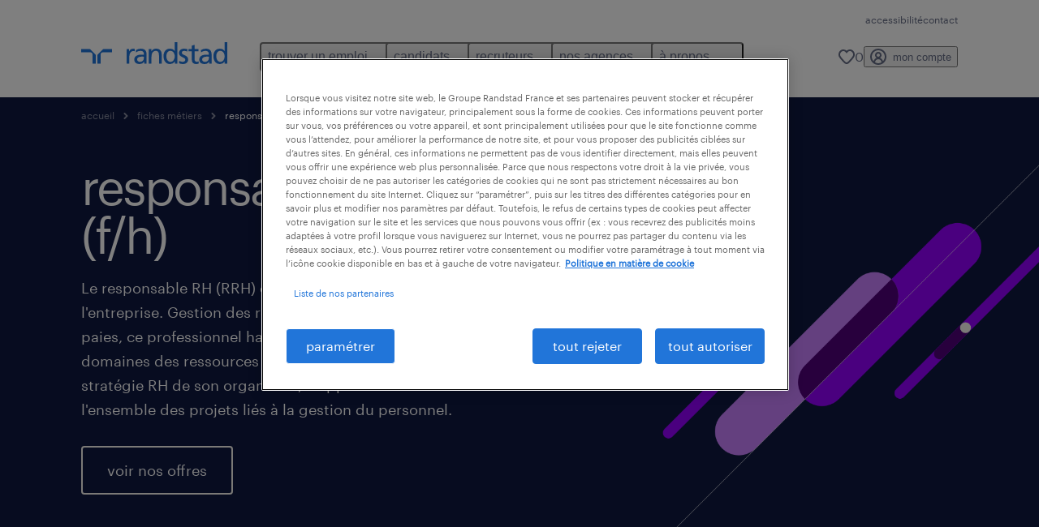

--- FILE ---
content_type: text/html
request_url: https://www.randstad.fr/metiers/responsable-rh/
body_size: 24562
content:

<!DOCTYPE html>
<html lang="fr" dir="ltr" prefix="og: https://ogp.me/ns#" class="opco-fr">
  <head>
    <meta charset="utf-8" />
<meta name="description" content="Informez-vous sur le métier de responsable RH : missions, rémunération, organisation des journées de travail, compétences et formation." />
<link rel="canonical" href="https://www.randstad.fr/metiers/responsable-rh/" />
<meta name="robots" content="index, follow, max-image-preview:large" />
<meta name="google" content="naOAHO4aDjxXO-OkYn7pyi3-MyNi39w3yocmpV7hRmE" />
<meta property="og:url" content="https://www.randstad.fr/metiers/responsable-rh/" />
<meta property="og:title" content="responsable RH" />
<meta property="og:description" content="Informez-vous sur le métier de responsable RH : missions, rémunération, organisation des journées de travail, compétences et formation." />
<meta property="og:image" content="https://www.randstad.fr/s3fs-media/fr/public/2024-07/website_large-re_1240.jpg" />
<meta name="twitter:description" content="Informez-vous sur le métier de responsable RH : missions, rémunération, organisation des journées de travail, compétences et formation." />
<meta name="twitter:title" content="responsable RH" />
<meta name="twitter:image" content="https://www.randstad.fr/s3fs-media/fr/public/2024-07/website_large-re_1240.jpg?VersionId=NjMPqPSRkAsq.QgQ7I.1WXnwV20UV61U">
<meta name="google-site-verification" content="pgvLfKrMzxLShxvFYFRKlW8Y7SlBLp7yxq9ikdO1MNs" />
<script type="application/ld+json">{"@context":"https://schema.org","@type":"FAQPage","mainEntity":[{"@type":"Question","name":"dans quels secteurs exerce le responsable RH ?","acceptedAnswer":{"@type":"Answer","text":"<p>Tous les secteurs d'activit\u00e9 embauchent des responsables RH (BTP, h\u00f4tellerie-restauration, transport et logistique\u2026). Il vous est aussi possible d'exercer dans de grandes entreprises et des PME. Dans le premier cas, vous mettez en place une strat\u00e9gie et couvrez diverses probl\u00e9matiques. Dans le second, vos attributions rel\u00e8vent \u00e9galement de l'op\u00e9rationnel.</p>"}},{"@type":"Question","name":"le responsable RH travaille-t-il en \u00e9quipe ?","acceptedAnswer":{"@type":"Answer","text":"<p>Le service RH de toute structure regroupe divers professionnels avec lesquels vous coop\u00e9rez au quotidien. Hors de vos coll\u00e8gues directs, vos fonctions de responsable des ressources humaines vous font interagir avec un \u00e9ventail d'interlocuteurs de tous horizons (cabinets de recrutement, responsables d'autres d\u00e9partements, organismes de formation, etc.). Le glissement progressif vers un management plus participatif renforce \u00e9galement la dimension d'interm\u00e9diaire privil\u00e9gi\u00e9 du responsable RH entre direction g\u00e9n\u00e9rale et salari\u00e9s.</p>"}},{"@type":"Question","name":"quels sont les avantages du m\u00e9tier de responsable RH ?","acceptedAnswer":{"@type":"Answer","text":"<p>Occupant un poste central, le responsable RH est au c\u0153ur des enjeux de l'entreprise. Vos journ\u00e9es sont donc loin de se ressembler, tandis que vous \u00eates partie prenante des grandes d\u00e9cisions et \u00e9volutions qui affectent votre environnement de travail. Corollaire de ces responsabilit\u00e9s, vos revenus s'av\u00e8rent tr\u00e8s attractifs.</p>"}},{"@type":"Question","name":"quelles difficult\u00e9s rencontre le responsable RH ?","acceptedAnswer":{"@type":"Answer","text":"<p>L'exercice de ses missions n'\u00e9pargne pas le RRH en temps de crise. C'est ainsi \u00e0 vous qu'il revient de g\u00e9rer l'impact des d\u00e9cisions strat\u00e9giques, m\u00eame les plus d\u00e9licates, y compris lorsque votre avis ne rentre pas dans l'\u00e9quation aupr\u00e8s du comit\u00e9 de direction. La restructuration de l'entreprise peut ainsi vous obliger \u00e0 proc\u00e9der \u00e0 des licenciements. Certaines des probl\u00e9matiques qui vous sont remont\u00e9es peuvent \u00eatre \u00e9motionnellement plus difficiles \u00e0 g\u00e9rer (cas de harc\u00e8lement, accidents de travail, m\u00e9contentement social, etc.).</p>"}},{"@type":"Question","name":"comment le m\u00e9tier de responsable RH est-il appel\u00e9 \u00e0 \u00e9voluer ?","acceptedAnswer":{"@type":"Answer","text":"<p>Les fluctuations du contexte \u00e9conomique, num\u00e9rique et juridique du march\u00e9 du travail poussent les professionnels des ressources humaines \u00e0 actualiser en permanence leurs connaissances. Parall\u00e8lement, dans un contexte de transformation digitale, le RRH fait preuve d'une grande capacit\u00e9 d'adaptation pour faire face avec agilit\u00e9 aux changements futurs. Loin de ses seules fonctions administratives, il est de plus en plus amen\u00e9 \u00e0 am\u00e9liorer son leadership et \u00e0 l'associer \u00e0 ses capacit\u00e9s de gestion pour obtenir la confiance du capital humain et le pr\u00e9parer aux \u00e9ventuelles transformations.</p>"}},{"@type":"Question","name":"comment postuler \u00e0 un poste de responsable RH ?","acceptedAnswer":{"@type":"Answer","text":"<p>Pour postuler \u00e0 un poste de responsable RH, c\u2019est simple : <a>cr\u00e9ez un compte</a> Randstad et parcourez les <a>offres d\u2019emploi</a> dans votre secteur, puis envoyez-nous votre CV et votre lettre de motivation. Vous avez besoin d\u2019aide pour r\u00e9ussir votre recherche et constituer votre dossier de candidature ? D\u00e9couvrez notre rubrique <a>conseil carri\u00e8re</a> pour r\u00e9ussir votre recherche d\u2019emploi !</p>"}}]}</script>
<meta name="MobileOptimized" content="width" />
<meta name="HandheldFriendly" content="true" />
<meta name="viewport" content="width=device-width, initial-scale=1.0" />
<script type="application/ld+json">{
    "@context": "https://schema.org",
    "@graph": [
        {
            "@type": "WebPage",
            "breadcrumb": {
                "@type": "BreadcrumbList",
                "itemListElement": [
                    {
                        "@type": "ListItem",
                        "position": 1,
                        "name": "Accueil",
                        "item": "https://www.randstad.fr/"
                    },
                    {
                        "@type": "ListItem",
                        "position": 2,
                        "name": "fiches métiers",
                        "item": "https://www.randstad.fr/metiers/"
                    },
                    {
                        "@type": "ListItem",
                        "position": 3,
                        "name": "responsable RH",
                        "item": "https://www.randstad.fr/metiers/responsable-rh/"
                    }
                ]
            },
            "author": {
                "@type": "Organization",
                "name": "Randstad",
                "url": "https://www.randstad.fr/",
                "logo": {
                    "@type": "ImageObject",
                    "representativeOfPage": "True",
                    "url": "https://www.randstad.fr/themes/custom/bluex/src/assets/img/logo-bluex.png"
                }
            }
        }
    ]
}</script>
<link rel="icon" href="/themes/custom/bluex/favicon.ico" type="image/vnd.microsoft.icon" />
<script>window.rbdCaptchaSiteKey = 'FCMT231J69T4L0P5'</script>
<script>window.rbdInvisibleCaptchaSiteKey = 'FCMT231J69T4L0P5'</script>
<script>window.captchaType = 'friendly_challenge'</script>
<script src="https://www.randstad.fr/scripts/fr/my-rand-client.js"></script>
<script src="https://www.randstad.fr/scripts/fr/global-datalayer.js"></script>
<script>
        window.dataLayer = window.dataLayer || [];
        var data = {"page":{"environment":"prd2","country":"FR","language":"fr","type":"other","breadcrumb":[],"search_results":{"search_result_amount":0,"search_result_distance":0,"search_result_page":0,"search_result_zip_code":"","search_result_keyword":""}}};
        var isTalentFoundation = 0;
        if (!isTalentFoundation) {
          data.page.breadcrumb = JSON.parse(sessionStorage.getItem('breadcrumb')) || [];
        }
        var next_breadcrumb = JSON.parse(sessionStorage.getItem('breadcrumb')) || [];
        next_breadcrumb.push(data.page.type);
        sessionStorage.setItem('breadcrumb', JSON.stringify(next_breadcrumb));
        if (window.dataLayer[0] !== undefined) {
          window.dataLayer[0].page = data.page;
          if (data.ecommerce) {
             window.dataLayer[0].ecommerce = data.ecommerce;
          }
        }
        else {
          window.dataLayer.push(data);
        };</script>
<script>window.a2a_config=window.a2a_config||{};a2a_config.callbacks=[];a2a_config.overlays=[];a2a_config.templates={};</script>

		  <title>Travailler comme responsable RH : fiche métier et salaire</title>
	    <link rel="preload" href="/themes/custom/bluex/dist/assets/font/Graphik-Regular.woff2" as="font" type="font/woff2" crossorigin />

    <link rel="stylesheet" media="all" href="/sites/default/files/css/css_pMiH-08Wh33c7RJvJ9YedlNKIU04nlPB_Ft77j7gBUY.css?delta=0&amp;language=fr&amp;theme=bluex&amp;include=eJx1yl0OwjAMA-ALdeuRKmeL2kJoo6RFcHsQGj8vPNn6bJLJt5ilE2SBOw8P9DKtIrCkyHyIMbaxNFxrxqi9BYUhG7R43G0qZP3KOptOkuqF96Bd5HN59kVqO3sw2tMGHVtB_OnrkX_3UydPELbxpuB3H3yJBOcH8XFR6Q" />
<link rel="stylesheet" media="all" href="/sites/default/files/css/css_roDcJzRWk9vkqVHYlESM7dsyQKlygdZVPsZ_koJbhxg.css?delta=1&amp;language=fr&amp;theme=bluex&amp;include=eJx1yl0OwjAMA-ALdeuRKmeL2kJoo6RFcHsQGj8vPNn6bJLJt5ilE2SBOw8P9DKtIrCkyHyIMbaxNFxrxqi9BYUhG7R43G0qZP3KOptOkuqF96Bd5HN59kVqO3sw2tMGHVtB_OnrkX_3UydPELbxpuB3H3yJBOcH8XFR6Q" />

    <script src="https://www.randstad.fr/scripts/fr/gtm.js"></script>

    
  </head>
  <body class="path-node page-node-type-b2c-pillar-page">
    
<noscript>
      <style>
html:not(.js) .modal--navigation{visibility:visible;position:static}html:not(.js) .modal--navigation .modal__header{display:none}html:not(.js) .modal--navigation .modal__dialog::before{opacity:1;transform:translateY(0)}html:not(.js) .modal--navigation .modal__main{opacity:1;padding-bottom:12px;height:100%;margin-top:20px}html:not(.js) .modal--navigation .modal__main::after{transform:translateY(100%)}html:not(.js) .collapsible__content{max-height:100%}html:not(.js) .collapsible__button,html:not(.js) .collapsible__trigger.button,html:not(.js) .navigation__top .navigation__service{display:none}html:not(.js) .banner__slide.hidden{display:block!important}html:not(.js) .blog-overview__list{width:100%;display:block;margin-left:0!important;margin-right:0!important}html:not(.js) .blog-overview__list li{width:100%!important;margin-bottom:20px;padding:0!important}html:not(.js) .carousel-hidden{position:relative;visibility:visible;opacity:1}html:not(.js) .blog-overview--carousel .blog-overview__list:not(.slick-initialized){visibility:visible!important}

      </style>
</noscript>

    <noscript><iframe src="https://www.googletagmanager.com/ns.html?id=GTM-P28H6VR" height="0" width="0" sandbox></iframe></noscript>
      <div class="dialog-off-canvas-main-canvas" data-off-canvas-main-canvas>
    <nav role="navigation" aria-label="Mega Menu"  id="block-bluex-megamenu">
        


<script type="application/json" id="mega-menu-navigation-props">
	{"items":[{"title":"trouver un emploi","children":[{"title":"toutes les offres","url":"\/emploi\/","children":[{"title":"offres autour de moi","url":"\/emploi-autour-moi\/"},{"title":"offres par ville","url":"\/emploi-ville\/"},{"title":"offres par d\u00e9partement","url":"\/emploi-departement\/"},{"title":"offres par secteur","url":"\/emploi-secteur\/"},{"title":"offres par m\u00e9tier","url":"\/emploi-metier\/"},{"title":"offres par contrat","url":"\/emploi-contrat\/"}]},{"title":"fiches m\u00e9tiers","url":"\/metiers\/","children":[{"title":"accueil et assistanat","url":"\/metiers\/accueil-assistanat\/"},{"title":"transport et logistique","url":"\/metiers\/transport-logistique\/"},{"title":"industrie","url":"\/metiers\/industrie\/"},{"title":"btp","url":"\/metiers\/btp\/"},{"title":"comptabilit\u00e9 et finance","url":"\/metiers\/comptabilite-finance\/"}]},{"title":"nos top recrutements","url":"\/nos-top-recrutements\/","children":[{"title":"m\u00e9tiers de l'a\u00e9ronautique","url":"\/emploi\/q-aeronautique\/"},{"title":"chauffeur poids lourds","url":"\/emploi\/q-chauffeur-poids-lourds\/"},{"title":"cariste","url":"\/emploi\/q-cariste\/"},{"title":"ouvrier b\u00e2timent","url":"\/emploi\/qn-42111008\/"},{"title":"conducteur de ligne","url":"\/emploi\/q-conducteur-de-ligne\/"},{"title":"technicien de maintenance","url":"\/emploi\/q-technicien-de-maintenance\/"}]},{"title":"candidature spontan\u00e9e","url":"\/candidature-spontanee\/"}]},{"title":"candidats","children":[{"title":"\u00eatre int\u00e9rimaire","url":"\/etre-interimaire\/","children":[{"title":"le contrat int\u00e9rim","url":"\/etre-interimaire\/benefices-interim\/"},{"title":"le contrat CDI int\u00e9rimaire","url":"\/etre-interimaire\/cdi-interimaire\/"},{"title":"vos avantages int\u00e9rimaire","url":"\/etre-interimaire\/avantages-interimaire-randstad\/"},{"title":"notre processus de recrutement","url":"\/choisir-randstad\/notre-process-recrutement\/"},{"title":"votre app talent et portail","url":"\/etre-interimaire\/votre-app-talent-portail\/"},{"title":"les engagements randstad","url":"\/etre-interimaire\/engagements-randstad\/"}]},{"title":"carri\u00e8res op\u00e9rationnelles","url":"\/carrieres-operationnelles\/","children":[{"title":"industrie","url":"\/carrieres-operationnelles\/industrie\/"},{"title":"transport et logistique","url":"\/carrieres-operationnelles\/transport-logistique\/"},{"title":"btp","url":"\/carrieres-operationnelles\/btp\/"},{"title":"a\u00e9ronautique","url":"\/carrieres-operationnelles\/aeronautique\/"},{"title":"nucl\u00e9aire","url":"\/carrieres-operationnelles\/nucleaire\/"}]},{"title":"carri\u00e8res professionnelles","url":"\/carrieres-professionnelles\/","children":[{"title":"commerce et vente","url":"\/carrieres-professionnelles\/commerce-vente\/"},{"title":"assistanat","url":"\/carrieres-professionnelles\/assistanat\/"},{"title":"comptabilit\u00e9 et finance","url":"\/carrieres-professionnelles\/comptabilite-finance\/"},{"title":"informatique","url":"\/carrieres-professionnelles\/informatique\/"}]},{"title":"conseils carri\u00e8re","url":"\/conseils-carriere\/","children":[{"title":"faire son cv","url":"\/conseils-carriere\/cv\/"},{"title":"candidater efficacement","url":"\/conseils-carriere\/candidater\/"},{"title":"r\u00e9ussir son entretien","url":"\/conseils-carriere\/entretien\/"},{"title":"\u00e9volution de carri\u00e8re","url":"\/conseils-carriere\/carriere\/"},{"title":"droit du travail","url":"\/conseils-carriere\/droit-travail\/"}]},{"title":"travailleurs handicap\u00e9s","url":"\/travailleurs-handicapes\/","children":[{"title":"d\u00e9poser ma candidature","url":"\/travailleurs-handicapes\/candidature-kliff-randstad\/"},{"title":"le statut RQTH","url":"\/travailleurs-handicapes\/comment-obtenir-sa-rqth\/"},{"title":"l'int\u00e9rim et le handicap","url":"\/travailleurs-handicapes\/interim-handicap\/"},{"title":"kliff par randstad","url":"\/travailleurs-handicapes\/kliff-randstad-process-accompagnement-candidat\/"}]}]},{"title":"recruteurs","children":[{"title":"nos solutions","url":"\/toutes-nos-solutions-rh\/","children":[{"title":"int\u00e9rim","url":"\/recruteurs\/interim\/"},{"title":"grands volumes","url":"\/recruteurs\/interim-grands-volumes\/"},{"title":"int\u00e9rim multi-sites","url":"\/recruteurs\/recrutement-en-ligne\/"},{"title":"gestion int\u00e9rim","url":"\/recruteurs\/contrat-gestion-interim\/"},{"title":"recrutement cadres","url":"\/recruteurs\/recrutement-cadres\/"},{"title":"recrutement en apprentissage","url":"\/recruteurs\/interim\/contrat-dapprentissage-interim\/"},{"title":"recrutement handicap","url":"\/recruteurs\/recrutement-handicap\/"},{"title":"cdd-cdi","url":"\/recruteurs\/recrutement-cdi-cdd\/"}]},{"title":"solutions op\u00e9rationnelles","url":"\/solutions-operationnelles\/","children":[{"title":"industrie","url":"\/solutions-operationnelles\/industrie\/"},{"title":"transport et logistique","url":"\/solutions-operationnelles\/transport-logistique\/"},{"title":"btp","url":"\/solutions-operationnelles\/btp\/"},{"title":"a\u00e9ronautique","url":"\/solutions-operationnelles\/aeronautique\/"},{"title":"nucl\u00e9aire","url":"\/solutions-operationnelles\/nucleaire\/"}]},{"title":"solutions professionnelles","url":"\/solutions-professionnelles\/","children":[{"title":"commerce et vente","url":"\/solutions-professionnelles\/commerce-vente\/"},{"title":"secteur public","url":"\/solutions-professionnelles\/secteur-public\/"},{"title":"assistanat","url":"\/solutions-professionnelles\/assistanat\/"},{"title":"comptabilit\u00e9 et finance","url":"\/solutions-professionnelles\/comptabilite-finance\/"},{"title":"informatique","url":"\/solutions-professionnelles\/informatique\/"}]},{"title":"magazine RH","url":"\/recruteurs\/magazine-instant-rh\/","children":[{"title":"recrutement","url":"\/recruteurs\/magazine-instant-rh\/tous-les-articles\/recrutement\/"},{"title":"management","url":"\/recruteurs\/magazine-instant-rh\/tous-les-articles\/management\/"},{"title":"documents RH","url":"\/recruteurs\/magazine-instant-rh\/modeles-documents-rh\/"},{"title":"actualit\u00e9 juridique","url":"\/recruteurs\/magazine-instant-rh\/actualite-juridique\/"},{"title":"tous les articles","url":"\/recruteurs\/magazine-instant-rh\/tous-les-articles\/"}]},{"title":"faire une demande","url":"\/recruteurs\/contact-entreprise\/"},{"title":"choisir randstad","url":"\/recruteurs\/choisir-randstad\/","children":[{"title":"des agences sp\u00e9cialis\u00e9es","url":"\/recruteurs\/interim\/agences-specialisees\/"},{"title":"notre m\u00e9thode RH","url":"\/recruteurs\/interim\/methode-rh\/"},{"title":"une expertise certifi\u00e9e","url":"\/recruteurs\/choisir-randstad\/expertise-rh-certifiee\/"},{"title":"notre approche digitale","url":"\/recruteurs\/choisir-randstad\/notre-approche-digitale\/"}]}]},{"title":"nos agences","children":[{"title":"nos agences par r\u00e9gion","url":"\/agences-region\/","children":[{"title":"ile-de-france","url":"\/nos-agences\/ile-de-france\/"},{"title":"hauts-de-france","url":"\/nos-agences\/hauts-de-france\/"},{"title":"auvergne rh\u00f4ne-alpes","url":"\/nos-agences\/auvergne-rhone-alpes\/"},{"title":"occitanie","url":"\/nos-agences\/occitanie\/"},{"title":"nouvelle-aquitaine","url":"\/nos-agences\/nouvelle-aquitaine\/"},{"title":"normandie","url":"\/nos-agences\/normandie\/"},{"title":"bourgogne franche-comt\u00e9","url":"\/nos-agences\/bourgogne-franche-comte\/"}]},{"title":"chercher une agence","url":"\/nos-agences\/","children":[{"title":"logistique","url":"\/nos-agences\/logistique\/"},{"title":"tertiaire","url":"\/nos-agences\/tertiaire-services\/"},{"title":"transport","url":"\/nos-agences\/conduite-sur-route\/"},{"title":"btp","url":"\/nos-agences\/btp\/"},{"title":"g\u00e9n\u00e9ralistes","url":"\/nos-agences\/generaliste\/"},{"title":"a\u00e9ronautique","url":"\/nos-agences\/aeronautique\/"},{"title":"cabinets de recrutement","url":"\/nos-agences\/recrutement\/"}]},{"title":"nos agences par ville","url":"\/agences-ville\/","children":[{"title":"paris","url":"\/nos-agences\/ile-de-france\/paris\/"},{"title":"lyon","url":"\/nos-agences\/auvergne-rhone-alpes\/rhone\/lyon\/"},{"title":"toulouse","url":"\/nos-agences\/occitanie\/haute-garonne\/toulouse\/"},{"title":"lille","url":"\/nos-agences\/hauts-de-france\/nord\/lille\/"},{"title":"nantes","url":"\/nos-agences\/pays-de-la-loire\/loire-atlantique\/nantes\/"},{"title":"montpellier","url":"\/nos-agences\/occitanie\/herault\/montpellier\/"},{"title":"bordeaux","url":"\/nos-agences\/nouvelle-aquitaine\/gironde\/bordeaux\/"}]}]},{"title":"\u00e0 propos","children":[{"title":"qui sommes-nous","url":"\/qui-sommes-nous\/","children":[{"title":"partner for talent","url":"\/qui-sommes-nous\/partner-talent\/"},{"title":"randstad sport","url":"\/randstad-sport\/"},{"title":"innovation et digital","url":"\/randstad-relevate\/"}]},{"title":"contacts","url":"\/contact-randstad\/","children":[{"title":"contacter une agence","url":"\/nos-agences\/"},{"title":"faq candidats et int\u00e9rimaires","url":"\/faq-candidats-interimaires\/"},{"title":"faq int\u00e9rim et recrutement","url":"\/recruteurs\/faq-recruter-un-interimaire\/"},{"title":"nos r\u00e9seaux sociaux","url":"\/contact-randstad\/nos-reseaux-sociaux\/"}]},{"title":"nos \u00e9tudes","url":"\/etudes-randstad\/","children":[{"title":"randstad employer brand research","url":"\/employer-brand-research-attractivite-entreprise\/"},{"title":"cadrom\u00e8tre","url":"\/recruteurs\/cadrometre-randstad-search\/"},{"title":"barom\u00e8tre des collectivit\u00e9s locales","url":"\/recruteurs\/barometre-collectivites-locales\/"}]},{"title":"le groupe randstad","url":"\/groupe-randstad\/","children":[{"title":"nous rejoindre","url":"https:\/\/recruter.grouperandstad.fr\/"}]}]}],"aria":{"navigation":{"menu":"menu","navigation":"navigation","close":"fermer"},"megaMenu":{"main":"main","close":"close menu"}},"logo":{"title":"Randstad","href":"\/"},"utilityItems":[{"title":"accessibilit\u00e9","url":"\/accessibilite\/"},{"title":"contact","url":"\/contact-randstad\/"}],"languages":[],"myRandstad":{"text":"mon compte","href":"\/espace-perso","popoverTrigger":"login-popover"},"savedJobs":{"text":"0","href":"\/my-randstad\/favorites\/"},"clientLogin":null}
</script>

<div data-rel-component="navigation" data-rel-component-props-id="mega-menu-navigation-props"><div class="rel_base rel_c_megamenu rel_relative rel_z-10 rel_bg-default lg:rel_flex lg:rel_items-center" data-rel-theme="light-default"><div class="lg:rel_container lg:rel_mx-auto lg:rel_grid lg:rel_grid-cols-[1fr_min-content] lg:rel_flex-wrap xl:rel_flex max-lg:[&_a]:rel_no-underline" style="overflow:hidden;visibility:hidden"><div class="rel_w-full lg:rel_pb-6 lg:rel_pt-2"><div class="rel_mx-auto rel_hidden rel_gap-x-6 rel_pb-1 rel_pt-2 rel_text-link-xs lg:rel_flex lg:rel_w-full lg:rel_justify-end"><a href="/accessibilite/" class="!rel_text-on-bg-default-subtle rel_underline hover:!rel_text-on-bg-default-link-hover active:!rel_text-on-bg-default-link-pressed">accessibilité</a><a href="/contact-randstad/" class="!rel_text-on-bg-default-subtle rel_underline hover:!rel_text-on-bg-default-link-hover active:!rel_text-on-bg-default-link-pressed">contact</a></div><div class="rel_box-content rel_flex rel_items-center rel_gap-x-2 rel_py-3 max-lg:rel_pl-6 max-lg:rel_pr-4 lg:rel_grid lg:rel_grid-cols-[auto_minmax(min-content,1fr)_auto] lg:rel_gap-0 lg:rel_border-none lg:rel_pt-4 lg:rel_pb-2"><div class="rel_inline-flex lg:rel_self-start lg:rel_pr-10"><a href="/" class="rel_c_megamenu__logo-link rel_inline-flex rel_object-left lg:rel_flex-shrink-0 lg:rel_self-start"><svg xmlns="http://www.w3.org/2000/svg" viewbox="0 0 205 30.64"><title>randstad</title><path d="M15.95,30.32H20.5V18.87a2.26,2.26,0,0,0-.67-1.62l-6.75-6.75a2.25,2.25,0,0,0-1.62-.67H0v4.56H12.53a3.42,3.42,0,0,1,3.42,3.42Z" transform="translate(0 -0.18)"></path><path d="M27.28,30.32H22.72V18.87a2.26,2.26,0,0,1,.67-1.62l6.75-6.75a2.25,2.25,0,0,1,1.62-.67H43.22v4.56H30.69a3.42,3.42,0,0,0-3.42,3.42Z" transform="translate(0 -0.18)"></path><path d="M63.8,9.82h3.52V13h.08a6.24,6.24,0,0,1,5.34-3.66,10.69,10.69,0,0,1,2.49.28V13a5.6,5.6,0,0,0-2.09-.36c-3.38,0-5.59,3.22-5.59,8.37v9.33H63.8Z" transform="translate(0 -0.18)"></path><path d="M179.24,22.35c0,3.09-2,5.44-5.7,5.44-1.72,0-3.81-1.18-3.81-3.36,0-3.65,5.06-4,7.1-4,.8,0,1.6.08,2.41.08Zm-11-7.87a9.52,9.52,0,0,1,5.94-2.13c3.77,0,5.05,1.84,5.05,5.38-1.48-.08-2.53-.08-4-.08-3.89,0-9.52,1.6-9.52,6.75,0,4.5,3.1,6.42,7.51,6.42a7.6,7.6,0,0,0,6.34-3.11h.08v2.61H183V17.79c0-5.6-2.36-8.47-8.21-8.47A13.1,13.1,0,0,0,168,11.24Z" transform="translate(0 -0.18)"></path><path d="M88,22.35c0,3.09-2,5.44-5.7,5.44-1.73,0-3.81-1.18-3.81-3.36,0-3.65,5.06-4,7.1-4,.8,0,1.6.08,2.41.08ZM77,14.48A9.52,9.52,0,0,1,83,12.35c3.77,0,5.06,1.84,5.06,5.38-1.48-.08-2.53-.08-4-.08-3.89,0-9.52,1.6-9.52,6.75,0,4.5,3.1,6.42,7.51,6.42a7.6,7.6,0,0,0,6.34-3.11h.08v2.61H91.8V17.79c0-5.6-2.36-8.47-8.21-8.47a13.1,13.1,0,0,0-6.74,1.92Z" transform="translate(0 -0.18)"></path><path d="M94.88,9.82h3.64V13h.08a7.39,7.39,0,0,1,6.73-3.72c5.31,0,7.66,3.28,7.66,8.79V30.32h-3.76V19.69c0-4.79-1-7.13-4.35-7.33-4.31,0-6.24,3.47-6.24,8.48v9.48H94.88Z" transform="translate(0 -0.18)"></path><path d="M137.55,26.33a10.06,10.06,0,0,0,4.7,1.45c1.72,0,3.85-.73,3.85-2.95,0-3.76-8.87-3.43-8.87-9.21,0-4.27,3.18-6.31,7.23-6.31a15.49,15.49,0,0,1,4.7.81l-.32,3.27a11,11,0,0,0-4-1.05c-1.92,0-3.61.81-3.61,2.51,0,4.2,8.87,3,8.87,9.58,0,4.39-3.5,6.39-7.15,6.39a11.84,11.84,0,0,1-5.62-1.12Z" transform="translate(0 -0.18)"></path><path d="M164.48,12.85h-5.43V24.11c0,2.38,1.45,3.67,3.17,3.67a4.65,4.65,0,0,0,2.57-.73v3.2a11.94,11.94,0,0,1-3.21.56c-3.89,0-6.29-1.83-6.29-5.94v-12h-4.62v-3h4.62V5.08l3.76-1.2V9.82h5.43Z" transform="translate(0 -0.18)"></path><path d="M189.56,20c-.08-3.76,1.53-7.64,5.62-7.64s6.06,3.92,6.06,7.76c0,3.43-1.77,7.68-6,7.68C191.17,27.79,189.48,23.22,189.56,20ZM201.4,30.32H205V.18h-3.76V12.6h-.08C200,10.72,198,9.32,194.38,9.32c-5.94,0-8.84,4.85-8.84,10.37s2.61,11.13,8.8,11.13a8.22,8.22,0,0,0,7-3.36h.08Z" transform="translate(0 -0.18)"></path><path d="M119.57,20c-.08-3.76,1.53-7.64,5.62-7.64s6.06,3.92,6.06,7.76c0,3.43-1.77,7.68-6,7.68C121.17,27.79,119.48,23.22,119.57,20Zm11.84,10.33H135V.18h-3.76V12.6h-.08C130,10.72,128,9.32,124.38,9.32c-5.94,0-8.84,4.85-8.84,10.37s2.61,11.13,8.8,11.13a8.22,8.22,0,0,0,7-3.36h.08Z" transform="translate(0 -0.18)"></path></svg></a></div><div class="rel_hidden lg:rel_block"><div class="lg:rel_inline-flex"><nav aria-label="main" ><ul class="rel_flex rel_flex-col lg:rel_flex-row lg:rel_gap-2"><li><button aria-haspopup="true" aria-expanded="false" class="rel_c_megamenu__l1-btn rel_group">trouver un emploi<span class="rel_c_megamenu__btn-icon-wrap"><svg viewbox="0 0 20 20" xmlns="http://www.w3.org/2000/svg" aria-hidden="true" class="rel_c_megamenu__btn-icon rel_c_megamenu__l1-btn-icon"><path d="M18,6.5c0,0.3-0.1,0.5-0.3,0.7l-7,7c-0.4,0.4-1,0.4-1.4,0l-7-7c-0.4-0.4-0.4-1,0-1.4c0.4-0.4,1-0.4,1.4,0l6.3,6.3l6.3-6.3c0.4-0.4,1-0.4,1.4,0C17.9,6,18,6.2,18,6.5"></path></svg></span></button><div class="rel_fixed rel_left-0 rel_hidden rel_h-full rel_w-full lg:rel_mt-3"></div><div class="rel_c_megamenu__menu rel_hidden lg:rel_-mt-6" data-rel-mega-menu="true"><div class="rel_relative rel_w-full lg:rel_container lg:rel_mx-auto"><div class="rel_sticky rel_top-0 rel_h-px rel_border-t rel_border-default max-lg:rel_hidden"></div><div class="lg:rel_flex lg:rel_gap-x-1"><div class="rel_order-2 rel_hidden rel_flex-shrink-0 lg:rel_block"><button type="button" aria-label="close menu" class="rel_c_megamenu__close-btn"><span class="rel_size-[20px]"><svg viewbox="0 0 20 20" xmlns="http://www.w3.org/2000/svg" aria-hidden="true" class="rel_fill-icon-on-bg-tertiary-idle"><path d="M11.4141,10 L17.7071,3.707 C18.0981,3.316 18.0981,2.684 17.7071,2.293 C17.3161,1.902 16.6841,1.902 16.2931,2.293 L10.0001,8.586 L3.7071,2.293 C3.3161,1.902 2.6841,1.902 2.2931,2.293 C1.9021,2.684 1.9021,3.316 2.2931,3.707 L8.5861,10 L2.2931,16.293 C1.9021,16.684 1.9021,17.316 2.2931,17.707 C2.4881,17.902 2.7441,18 3.0001,18 C3.2561,18 3.5121,17.902 3.7071,17.707 L10.0001,11.414 L16.2931,17.707 C16.4881,17.902 16.7441,18 17.0001,18 C17.2561,18 17.5121,17.902 17.7071,17.707 C18.0981,17.316 18.0981,16.683 17.7071,16.292 L11.4141,10 Z"></path></svg></span></button></div><ul class="rel_c_megamenu__menu-list"><li class="rel_c_megamenu__menu-item"><a href="/emploi/" class="rel_c_megamenu__l2-link" >toutes les offres</a><ul class="rel_flex rel_flex-col rel_c_megamenu__l3-list"><li><a href="/emploi-autour-moi/" class="rel_c_megamenu__l4-link">offres autour de moi</a></li><li><a href="/emploi-ville/" class="rel_c_megamenu__l4-link">offres par ville</a></li><li><a href="/emploi-departement/" class="rel_c_megamenu__l4-link">offres par département</a></li><li><a href="/emploi-secteur/" class="rel_c_megamenu__l4-link">offres par secteur</a></li><li><a href="/emploi-metier/" class="rel_c_megamenu__l4-link">offres par métier</a></li><li><a href="/emploi-contrat/" class="rel_c_megamenu__l4-link">offres par contrat</a></li></ul></li><li class="rel_c_megamenu__menu-item"><a href="/metiers/" class="rel_c_megamenu__l2-link" >fiches métiers</a><ul class="rel_flex rel_flex-col rel_c_megamenu__l3-list"><li><a href="/metiers/accueil-assistanat/" class="rel_c_megamenu__l4-link">accueil et assistanat</a></li><li><a href="/metiers/transport-logistique/" class="rel_c_megamenu__l4-link">transport et logistique</a></li><li><a href="/metiers/industrie/" class="rel_c_megamenu__l4-link">industrie</a></li><li><a href="/metiers/btp/" class="rel_c_megamenu__l4-link">btp</a></li><li><a href="/metiers/comptabilite-finance/" class="rel_c_megamenu__l4-link">comptabilité et finance</a></li></ul></li><li class="rel_c_megamenu__menu-item"><a href="/nos-top-recrutements/" class="rel_c_megamenu__l2-link" >nos top recrutements</a><ul class="rel_flex rel_flex-col rel_c_megamenu__l3-list"><li><a href="/emploi/q-aeronautique/" class="rel_c_megamenu__l4-link">métiers de l&#039;aéronautique</a></li><li><a href="/emploi/q-chauffeur-poids-lourds/" class="rel_c_megamenu__l4-link">chauffeur poids lourds</a></li><li><a href="/emploi/q-cariste/" class="rel_c_megamenu__l4-link">cariste</a></li><li><a href="/emploi/qn-42111008/" class="rel_c_megamenu__l4-link">ouvrier bâtiment</a></li><li><a href="/emploi/q-conducteur-de-ligne/" class="rel_c_megamenu__l4-link">conducteur de ligne</a></li><li><a href="/emploi/q-technicien-de-maintenance/" class="rel_c_megamenu__l4-link">technicien de maintenance</a></li></ul></li><li class="rel_c_megamenu__menu-item"><a href="/candidature-spontanee/" class="rel_c_megamenu__l2-link" >candidature spontanée</a></li></ul></div></div></div><div class="rel_my-1 rel_border-b rel_border-default lg:rel_hidden"></div></li><li><button aria-haspopup="true" aria-expanded="false" class="rel_c_megamenu__l1-btn rel_group">candidats<span class="rel_c_megamenu__btn-icon-wrap"><svg viewbox="0 0 20 20" xmlns="http://www.w3.org/2000/svg" aria-hidden="true" class="rel_c_megamenu__btn-icon rel_c_megamenu__l1-btn-icon"><path d="M18,6.5c0,0.3-0.1,0.5-0.3,0.7l-7,7c-0.4,0.4-1,0.4-1.4,0l-7-7c-0.4-0.4-0.4-1,0-1.4c0.4-0.4,1-0.4,1.4,0l6.3,6.3l6.3-6.3c0.4-0.4,1-0.4,1.4,0C17.9,6,18,6.2,18,6.5"></path></svg></span></button><div class="rel_fixed rel_left-0 rel_hidden rel_h-full rel_w-full lg:rel_mt-3"></div><div class="rel_c_megamenu__menu rel_hidden lg:rel_-mt-6" data-rel-mega-menu="true"><div class="rel_relative rel_w-full lg:rel_container lg:rel_mx-auto"><div class="rel_sticky rel_top-0 rel_h-px rel_border-t rel_border-default max-lg:rel_hidden"></div><div class="lg:rel_flex lg:rel_gap-x-1"><div class="rel_order-2 rel_hidden rel_flex-shrink-0 lg:rel_block"><button type="button" aria-label="close menu" class="rel_c_megamenu__close-btn"><span class="rel_size-[20px]"><svg viewbox="0 0 20 20" xmlns="http://www.w3.org/2000/svg" aria-hidden="true" class="rel_fill-icon-on-bg-tertiary-idle"><path d="M11.4141,10 L17.7071,3.707 C18.0981,3.316 18.0981,2.684 17.7071,2.293 C17.3161,1.902 16.6841,1.902 16.2931,2.293 L10.0001,8.586 L3.7071,2.293 C3.3161,1.902 2.6841,1.902 2.2931,2.293 C1.9021,2.684 1.9021,3.316 2.2931,3.707 L8.5861,10 L2.2931,16.293 C1.9021,16.684 1.9021,17.316 2.2931,17.707 C2.4881,17.902 2.7441,18 3.0001,18 C3.2561,18 3.5121,17.902 3.7071,17.707 L10.0001,11.414 L16.2931,17.707 C16.4881,17.902 16.7441,18 17.0001,18 C17.2561,18 17.5121,17.902 17.7071,17.707 C18.0981,17.316 18.0981,16.683 17.7071,16.292 L11.4141,10 Z"></path></svg></span></button></div><ul class="rel_c_megamenu__menu-list"><li class="rel_c_megamenu__menu-item"><a href="/etre-interimaire/" class="rel_c_megamenu__l2-link" >être intérimaire</a><ul class="rel_flex rel_flex-col rel_c_megamenu__l3-list"><li><a href="/etre-interimaire/benefices-interim/" class="rel_c_megamenu__l4-link">le contrat intérim</a></li><li><a href="/etre-interimaire/cdi-interimaire/" class="rel_c_megamenu__l4-link">le contrat CDI intérimaire</a></li><li><a href="/etre-interimaire/avantages-interimaire-randstad/" class="rel_c_megamenu__l4-link">vos avantages intérimaire</a></li><li><a href="/choisir-randstad/notre-process-recrutement/" class="rel_c_megamenu__l4-link">notre processus de recrutement</a></li><li><a href="/etre-interimaire/votre-app-talent-portail/" class="rel_c_megamenu__l4-link">votre app talent et portail</a></li><li><a href="/etre-interimaire/engagements-randstad/" class="rel_c_megamenu__l4-link">les engagements randstad</a></li></ul></li><li class="rel_c_megamenu__menu-item"><a href="/carrieres-operationnelles/" class="rel_c_megamenu__l2-link" >carrières opérationnelles</a><ul class="rel_flex rel_flex-col rel_c_megamenu__l3-list"><li><a href="/carrieres-operationnelles/industrie/" class="rel_c_megamenu__l4-link">industrie</a></li><li><a href="/carrieres-operationnelles/transport-logistique/" class="rel_c_megamenu__l4-link">transport et logistique</a></li><li><a href="/carrieres-operationnelles/btp/" class="rel_c_megamenu__l4-link">btp</a></li><li><a href="/carrieres-operationnelles/aeronautique/" class="rel_c_megamenu__l4-link">aéronautique</a></li><li><a href="/carrieres-operationnelles/nucleaire/" class="rel_c_megamenu__l4-link">nucléaire</a></li></ul></li><li class="rel_c_megamenu__menu-item"><a href="/carrieres-professionnelles/" class="rel_c_megamenu__l2-link" >carrières professionnelles</a><ul class="rel_flex rel_flex-col rel_c_megamenu__l3-list"><li><a href="/carrieres-professionnelles/commerce-vente/" class="rel_c_megamenu__l4-link">commerce et vente</a></li><li><a href="/carrieres-professionnelles/assistanat/" class="rel_c_megamenu__l4-link">assistanat</a></li><li><a href="/carrieres-professionnelles/comptabilite-finance/" class="rel_c_megamenu__l4-link">comptabilité et finance</a></li><li><a href="/carrieres-professionnelles/informatique/" class="rel_c_megamenu__l4-link">informatique</a></li></ul></li><li class="rel_c_megamenu__menu-item"><a href="/conseils-carriere/" class="rel_c_megamenu__l2-link" >conseils carrière</a><ul class="rel_flex rel_flex-col rel_c_megamenu__l3-list"><li><a href="/conseils-carriere/cv/" class="rel_c_megamenu__l4-link">faire son cv</a></li><li><a href="/conseils-carriere/candidater/" class="rel_c_megamenu__l4-link">candidater efficacement</a></li><li><a href="/conseils-carriere/entretien/" class="rel_c_megamenu__l4-link">réussir son entretien</a></li><li><a href="/conseils-carriere/carriere/" class="rel_c_megamenu__l4-link">évolution de carrière</a></li><li><a href="/conseils-carriere/droit-travail/" class="rel_c_megamenu__l4-link">droit du travail</a></li></ul></li><li class="rel_c_megamenu__menu-item"><a href="/travailleurs-handicapes/" class="rel_c_megamenu__l2-link" >travailleurs handicapés</a><ul class="rel_flex rel_flex-col rel_c_megamenu__l3-list"><li><a href="/travailleurs-handicapes/candidature-kliff-randstad/" class="rel_c_megamenu__l4-link">déposer ma candidature</a></li><li><a href="/travailleurs-handicapes/comment-obtenir-sa-rqth/" class="rel_c_megamenu__l4-link">le statut RQTH</a></li><li><a href="/travailleurs-handicapes/interim-handicap/" class="rel_c_megamenu__l4-link">l&#039;intérim et le handicap</a></li><li><a href="/travailleurs-handicapes/kliff-randstad-process-accompagnement-candidat/" class="rel_c_megamenu__l4-link">kliff par randstad</a></li></ul></li></ul></div></div></div><div class="rel_my-1 rel_border-b rel_border-default lg:rel_hidden"></div></li><li><button aria-haspopup="true" aria-expanded="false" class="rel_c_megamenu__l1-btn rel_group">recruteurs<span class="rel_c_megamenu__btn-icon-wrap"><svg viewbox="0 0 20 20" xmlns="http://www.w3.org/2000/svg" aria-hidden="true" class="rel_c_megamenu__btn-icon rel_c_megamenu__l1-btn-icon"><path d="M18,6.5c0,0.3-0.1,0.5-0.3,0.7l-7,7c-0.4,0.4-1,0.4-1.4,0l-7-7c-0.4-0.4-0.4-1,0-1.4c0.4-0.4,1-0.4,1.4,0l6.3,6.3l6.3-6.3c0.4-0.4,1-0.4,1.4,0C17.9,6,18,6.2,18,6.5"></path></svg></span></button><div class="rel_fixed rel_left-0 rel_hidden rel_h-full rel_w-full lg:rel_mt-3"></div><div class="rel_c_megamenu__menu rel_hidden lg:rel_-mt-6" data-rel-mega-menu="true"><div class="rel_relative rel_w-full lg:rel_container lg:rel_mx-auto"><div class="rel_sticky rel_top-0 rel_h-px rel_border-t rel_border-default max-lg:rel_hidden"></div><div class="lg:rel_flex lg:rel_gap-x-1"><div class="rel_order-2 rel_hidden rel_flex-shrink-0 lg:rel_block"><button type="button" aria-label="close menu" class="rel_c_megamenu__close-btn"><span class="rel_size-[20px]"><svg viewbox="0 0 20 20" xmlns="http://www.w3.org/2000/svg" aria-hidden="true" class="rel_fill-icon-on-bg-tertiary-idle"><path d="M11.4141,10 L17.7071,3.707 C18.0981,3.316 18.0981,2.684 17.7071,2.293 C17.3161,1.902 16.6841,1.902 16.2931,2.293 L10.0001,8.586 L3.7071,2.293 C3.3161,1.902 2.6841,1.902 2.2931,2.293 C1.9021,2.684 1.9021,3.316 2.2931,3.707 L8.5861,10 L2.2931,16.293 C1.9021,16.684 1.9021,17.316 2.2931,17.707 C2.4881,17.902 2.7441,18 3.0001,18 C3.2561,18 3.5121,17.902 3.7071,17.707 L10.0001,11.414 L16.2931,17.707 C16.4881,17.902 16.7441,18 17.0001,18 C17.2561,18 17.5121,17.902 17.7071,17.707 C18.0981,17.316 18.0981,16.683 17.7071,16.292 L11.4141,10 Z"></path></svg></span></button></div><ul class="rel_c_megamenu__menu-list"><li class="rel_c_megamenu__menu-item"><a href="/toutes-nos-solutions-rh/" class="rel_c_megamenu__l2-link" >nos solutions</a><ul class="rel_flex rel_flex-col rel_c_megamenu__l3-list"><li><a href="/recruteurs/interim/" class="rel_c_megamenu__l4-link">intérim</a></li><li><a href="/recruteurs/interim-grands-volumes/" class="rel_c_megamenu__l4-link">grands volumes</a></li><li><a href="/recruteurs/recrutement-en-ligne/" class="rel_c_megamenu__l4-link">intérim multi-sites</a></li><li><a href="/recruteurs/contrat-gestion-interim/" class="rel_c_megamenu__l4-link">gestion intérim</a></li><li><a href="/recruteurs/recrutement-cadres/" class="rel_c_megamenu__l4-link">recrutement cadres</a></li><li><a href="/recruteurs/interim/contrat-dapprentissage-interim/" class="rel_c_megamenu__l4-link">recrutement en apprentissage</a></li><li><a href="/recruteurs/recrutement-handicap/" class="rel_c_megamenu__l4-link">recrutement handicap</a></li><li><a href="/recruteurs/recrutement-cdi-cdd/" class="rel_c_megamenu__l4-link">cdd-cdi</a></li></ul></li><li class="rel_c_megamenu__menu-item"><a href="/solutions-operationnelles/" class="rel_c_megamenu__l2-link" >solutions opérationnelles</a><ul class="rel_flex rel_flex-col rel_c_megamenu__l3-list"><li><a href="/solutions-operationnelles/industrie/" class="rel_c_megamenu__l4-link">industrie</a></li><li><a href="/solutions-operationnelles/transport-logistique/" class="rel_c_megamenu__l4-link">transport et logistique</a></li><li><a href="/solutions-operationnelles/btp/" class="rel_c_megamenu__l4-link">btp</a></li><li><a href="/solutions-operationnelles/aeronautique/" class="rel_c_megamenu__l4-link">aéronautique</a></li><li><a href="/solutions-operationnelles/nucleaire/" class="rel_c_megamenu__l4-link">nucléaire</a></li></ul></li><li class="rel_c_megamenu__menu-item"><a href="/solutions-professionnelles/" class="rel_c_megamenu__l2-link" >solutions professionnelles</a><ul class="rel_flex rel_flex-col rel_c_megamenu__l3-list"><li><a href="/solutions-professionnelles/commerce-vente/" class="rel_c_megamenu__l4-link">commerce et vente</a></li><li><a href="/solutions-professionnelles/secteur-public/" class="rel_c_megamenu__l4-link">secteur public</a></li><li><a href="/solutions-professionnelles/assistanat/" class="rel_c_megamenu__l4-link">assistanat</a></li><li><a href="/solutions-professionnelles/comptabilite-finance/" class="rel_c_megamenu__l4-link">comptabilité et finance</a></li><li><a href="/solutions-professionnelles/informatique/" class="rel_c_megamenu__l4-link">informatique</a></li></ul></li><li class="rel_c_megamenu__menu-item"><a href="/recruteurs/magazine-instant-rh/" class="rel_c_megamenu__l2-link" >magazine RH</a><ul class="rel_flex rel_flex-col rel_c_megamenu__l3-list"><li><a href="/recruteurs/magazine-instant-rh/tous-les-articles/recrutement/" class="rel_c_megamenu__l4-link">recrutement</a></li><li><a href="/recruteurs/magazine-instant-rh/tous-les-articles/management/" class="rel_c_megamenu__l4-link">management</a></li><li><a href="/recruteurs/magazine-instant-rh/modeles-documents-rh/" class="rel_c_megamenu__l4-link">documents RH</a></li><li><a href="/recruteurs/magazine-instant-rh/actualite-juridique/" class="rel_c_megamenu__l4-link">actualité juridique</a></li><li><a href="/recruteurs/magazine-instant-rh/tous-les-articles/" class="rel_c_megamenu__l4-link">tous les articles</a></li></ul></li><li class="rel_c_megamenu__menu-item"><a href="/recruteurs/contact-entreprise/" class="rel_c_megamenu__l2-link" >faire une demande</a></li><li class="rel_c_megamenu__menu-item"><a href="/recruteurs/choisir-randstad/" class="rel_c_megamenu__l2-link" >choisir randstad</a><ul class="rel_flex rel_flex-col rel_c_megamenu__l3-list"><li><a href="/recruteurs/interim/agences-specialisees/" class="rel_c_megamenu__l4-link">des agences spécialisées</a></li><li><a href="/recruteurs/interim/methode-rh/" class="rel_c_megamenu__l4-link">notre méthode RH</a></li><li><a href="/recruteurs/choisir-randstad/expertise-rh-certifiee/" class="rel_c_megamenu__l4-link">une expertise certifiée</a></li><li><a href="/recruteurs/choisir-randstad/notre-approche-digitale/" class="rel_c_megamenu__l4-link">notre approche digitale</a></li></ul></li></ul></div></div></div><div class="rel_my-1 rel_border-b rel_border-default lg:rel_hidden"></div></li><li><button aria-haspopup="true" aria-expanded="false" class="rel_c_megamenu__l1-btn rel_group">nos agences<span class="rel_c_megamenu__btn-icon-wrap"><svg viewbox="0 0 20 20" xmlns="http://www.w3.org/2000/svg" aria-hidden="true" class="rel_c_megamenu__btn-icon rel_c_megamenu__l1-btn-icon"><path d="M18,6.5c0,0.3-0.1,0.5-0.3,0.7l-7,7c-0.4,0.4-1,0.4-1.4,0l-7-7c-0.4-0.4-0.4-1,0-1.4c0.4-0.4,1-0.4,1.4,0l6.3,6.3l6.3-6.3c0.4-0.4,1-0.4,1.4,0C17.9,6,18,6.2,18,6.5"></path></svg></span></button><div class="rel_fixed rel_left-0 rel_hidden rel_h-full rel_w-full lg:rel_mt-3"></div><div class="rel_c_megamenu__menu rel_hidden lg:rel_-mt-6" data-rel-mega-menu="true"><div class="rel_relative rel_w-full lg:rel_container lg:rel_mx-auto"><div class="rel_sticky rel_top-0 rel_h-px rel_border-t rel_border-default max-lg:rel_hidden"></div><div class="lg:rel_flex lg:rel_gap-x-1"><div class="rel_order-2 rel_hidden rel_flex-shrink-0 lg:rel_block"><button type="button" aria-label="close menu" class="rel_c_megamenu__close-btn"><span class="rel_size-[20px]"><svg viewbox="0 0 20 20" xmlns="http://www.w3.org/2000/svg" aria-hidden="true" class="rel_fill-icon-on-bg-tertiary-idle"><path d="M11.4141,10 L17.7071,3.707 C18.0981,3.316 18.0981,2.684 17.7071,2.293 C17.3161,1.902 16.6841,1.902 16.2931,2.293 L10.0001,8.586 L3.7071,2.293 C3.3161,1.902 2.6841,1.902 2.2931,2.293 C1.9021,2.684 1.9021,3.316 2.2931,3.707 L8.5861,10 L2.2931,16.293 C1.9021,16.684 1.9021,17.316 2.2931,17.707 C2.4881,17.902 2.7441,18 3.0001,18 C3.2561,18 3.5121,17.902 3.7071,17.707 L10.0001,11.414 L16.2931,17.707 C16.4881,17.902 16.7441,18 17.0001,18 C17.2561,18 17.5121,17.902 17.7071,17.707 C18.0981,17.316 18.0981,16.683 17.7071,16.292 L11.4141,10 Z"></path></svg></span></button></div><ul class="rel_c_megamenu__menu-list"><li class="rel_c_megamenu__menu-item"><a href="/agences-region/" class="rel_c_megamenu__l2-link" >nos agences par région</a><ul class="rel_flex rel_flex-col rel_c_megamenu__l3-list"><li><a href="/nos-agences/ile-de-france/" class="rel_c_megamenu__l4-link">ile-de-france</a></li><li><a href="/nos-agences/hauts-de-france/" class="rel_c_megamenu__l4-link">hauts-de-france</a></li><li><a href="/nos-agences/auvergne-rhone-alpes/" class="rel_c_megamenu__l4-link">auvergne rhône-alpes</a></li><li><a href="/nos-agences/occitanie/" class="rel_c_megamenu__l4-link">occitanie</a></li><li><a href="/nos-agences/nouvelle-aquitaine/" class="rel_c_megamenu__l4-link">nouvelle-aquitaine</a></li><li><a href="/nos-agences/normandie/" class="rel_c_megamenu__l4-link">normandie</a></li><li><a href="/nos-agences/bourgogne-franche-comte/" class="rel_c_megamenu__l4-link">bourgogne franche-comté</a></li></ul></li><li class="rel_c_megamenu__menu-item"><a href="/nos-agences/" class="rel_c_megamenu__l2-link" >chercher une agence</a><ul class="rel_flex rel_flex-col rel_c_megamenu__l3-list"><li><a href="/nos-agences/logistique/" class="rel_c_megamenu__l4-link">logistique</a></li><li><a href="/nos-agences/tertiaire-services/" class="rel_c_megamenu__l4-link">tertiaire</a></li><li><a href="/nos-agences/conduite-sur-route/" class="rel_c_megamenu__l4-link">transport</a></li><li><a href="/nos-agences/btp/" class="rel_c_megamenu__l4-link">btp</a></li><li><a href="/nos-agences/generaliste/" class="rel_c_megamenu__l4-link">généralistes</a></li><li><a href="/nos-agences/aeronautique/" class="rel_c_megamenu__l4-link">aéronautique</a></li><li><a href="/nos-agences/recrutement/" class="rel_c_megamenu__l4-link">cabinets de recrutement</a></li></ul></li><li class="rel_c_megamenu__menu-item"><a href="/agences-ville/" class="rel_c_megamenu__l2-link" >nos agences par ville</a><ul class="rel_flex rel_flex-col rel_c_megamenu__l3-list"><li><a href="/nos-agences/ile-de-france/paris/" class="rel_c_megamenu__l4-link">paris</a></li><li><a href="/nos-agences/auvergne-rhone-alpes/rhone/lyon/" class="rel_c_megamenu__l4-link">lyon</a></li><li><a href="/nos-agences/occitanie/haute-garonne/toulouse/" class="rel_c_megamenu__l4-link">toulouse</a></li><li><a href="/nos-agences/hauts-de-france/nord/lille/" class="rel_c_megamenu__l4-link">lille</a></li><li><a href="/nos-agences/pays-de-la-loire/loire-atlantique/nantes/" class="rel_c_megamenu__l4-link">nantes</a></li><li><a href="/nos-agences/occitanie/herault/montpellier/" class="rel_c_megamenu__l4-link">montpellier</a></li><li><a href="/nos-agences/nouvelle-aquitaine/gironde/bordeaux/" class="rel_c_megamenu__l4-link">bordeaux</a></li></ul></li></ul></div></div></div><div class="rel_my-1 rel_border-b rel_border-default lg:rel_hidden"></div></li><li><button aria-haspopup="true" aria-expanded="false" class="rel_c_megamenu__l1-btn rel_group">à propos<span class="rel_c_megamenu__btn-icon-wrap"><svg viewbox="0 0 20 20" xmlns="http://www.w3.org/2000/svg" aria-hidden="true" class="rel_c_megamenu__btn-icon rel_c_megamenu__l1-btn-icon"><path d="M18,6.5c0,0.3-0.1,0.5-0.3,0.7l-7,7c-0.4,0.4-1,0.4-1.4,0l-7-7c-0.4-0.4-0.4-1,0-1.4c0.4-0.4,1-0.4,1.4,0l6.3,6.3l6.3-6.3c0.4-0.4,1-0.4,1.4,0C17.9,6,18,6.2,18,6.5"></path></svg></span></button><div class="rel_fixed rel_left-0 rel_hidden rel_h-full rel_w-full lg:rel_mt-3"></div><div class="rel_c_megamenu__menu rel_hidden lg:rel_-mt-6" data-rel-mega-menu="true"><div class="rel_relative rel_w-full lg:rel_container lg:rel_mx-auto"><div class="rel_sticky rel_top-0 rel_h-px rel_border-t rel_border-default max-lg:rel_hidden"></div><div class="lg:rel_flex lg:rel_gap-x-1"><div class="rel_order-2 rel_hidden rel_flex-shrink-0 lg:rel_block"><button type="button" aria-label="close menu" class="rel_c_megamenu__close-btn"><span class="rel_size-[20px]"><svg viewbox="0 0 20 20" xmlns="http://www.w3.org/2000/svg" aria-hidden="true" class="rel_fill-icon-on-bg-tertiary-idle"><path d="M11.4141,10 L17.7071,3.707 C18.0981,3.316 18.0981,2.684 17.7071,2.293 C17.3161,1.902 16.6841,1.902 16.2931,2.293 L10.0001,8.586 L3.7071,2.293 C3.3161,1.902 2.6841,1.902 2.2931,2.293 C1.9021,2.684 1.9021,3.316 2.2931,3.707 L8.5861,10 L2.2931,16.293 C1.9021,16.684 1.9021,17.316 2.2931,17.707 C2.4881,17.902 2.7441,18 3.0001,18 C3.2561,18 3.5121,17.902 3.7071,17.707 L10.0001,11.414 L16.2931,17.707 C16.4881,17.902 16.7441,18 17.0001,18 C17.2561,18 17.5121,17.902 17.7071,17.707 C18.0981,17.316 18.0981,16.683 17.7071,16.292 L11.4141,10 Z"></path></svg></span></button></div><ul class="rel_c_megamenu__menu-list"><li class="rel_c_megamenu__menu-item"><a href="/qui-sommes-nous/" class="rel_c_megamenu__l2-link" >qui sommes-nous</a><ul class="rel_flex rel_flex-col rel_c_megamenu__l3-list"><li><a href="/qui-sommes-nous/partner-talent/" class="rel_c_megamenu__l4-link">partner for talent</a></li><li><a href="/randstad-sport/" class="rel_c_megamenu__l4-link">randstad sport</a></li><li><a href="/randstad-relevate/" class="rel_c_megamenu__l4-link">innovation et digital</a></li></ul></li><li class="rel_c_megamenu__menu-item"><a href="/contact-randstad/" class="rel_c_megamenu__l2-link" >contacts</a><ul class="rel_flex rel_flex-col rel_c_megamenu__l3-list"><li><a href="/nos-agences/" class="rel_c_megamenu__l4-link">contacter une agence</a></li><li><a href="/faq-candidats-interimaires/" class="rel_c_megamenu__l4-link">faq candidats et intérimaires</a></li><li><a href="/recruteurs/faq-recruter-un-interimaire/" class="rel_c_megamenu__l4-link">faq intérim et recrutement</a></li><li><a href="/contact-randstad/nos-reseaux-sociaux/" class="rel_c_megamenu__l4-link">nos réseaux sociaux</a></li></ul></li><li class="rel_c_megamenu__menu-item"><a href="/etudes-randstad/" class="rel_c_megamenu__l2-link" >nos études</a><ul class="rel_flex rel_flex-col rel_c_megamenu__l3-list"><li><a href="/employer-brand-research-attractivite-entreprise/" class="rel_c_megamenu__l4-link">randstad employer brand research</a></li><li><a href="/recruteurs/cadrometre-randstad-search/" class="rel_c_megamenu__l4-link">cadromètre</a></li><li><a href="/recruteurs/barometre-collectivites-locales/" class="rel_c_megamenu__l4-link">baromètre des collectivités locales</a></li></ul></li><li class="rel_c_megamenu__menu-item"><a href="/groupe-randstad/" class="rel_c_megamenu__l2-link" >le groupe randstad</a><ul class="rel_flex rel_flex-col rel_c_megamenu__l3-list"><li><a href="https://recruter.grouperandstad.fr/" class="rel_c_megamenu__l4-link">nous rejoindre</a></li></ul></li></ul></div></div></div><div class="rel_my-1 rel_border-b rel_border-default lg:rel_hidden"></div></li></ul></nav></div></div><div class="rel_ml-auto rel_flex rel_items-center rel_gap-1 lg:rel_pl-6"><ul class="rel_inline-flex rel_items-center rel_gap-1 rel_text-paragraph-md lg:rel_gap-x-4 [&_a]:rel_no-underline [&_a]:rel_decoration-inherit"><li class="rel_flex" data-rel-saved-jobs=""><a href="/my-randstad/favorites/" class="rel_group rel_inline-flex rel_items-center rel_whitespace-nowrap rel_p-2 !rel_text-on-bg-tertiary-idle lg:rel_gap-x-1 lg:rel_p-0 lg:!rel_text-on-bg-default-subtle lg:hover:!rel_text-on-bg-default-default max-lg:[&_span:nth-child(2)]:rel_sr-only"><span class="rel_size-[20px]"><svg viewbox="0 0 20 20" class="rel_c_megamenu__action-icon lg:rel_fill-icon-on-bg-default-subtle lg:group-hover:rel_fill-icon-on-bg-default-default" xmlns="http://www.w3.org/2000/svg" aria-hidden="true"><path d="M9.99646 16.9998C10.5475 17.0168 11.0485 16.6808 11.2965 16.4488C11.6835 16.1338 11.9355 15.8768 12.2045 15.6058L12.4895 15.3208C13.2015 14.6008 13.9215 13.8308 14.6185 13.0428C15.4475 12.1048 16.0585 11.3588 16.5975 10.6228C16.8655 10.2458 17.1785 9.8068 17.4415 9.3228C17.5585 9.1258 17.6625 8.8978 17.7805 8.5928C17.8495 8.4048 17.9025 8.1858 17.9515 7.8818C18.1035 6.8628 17.9005 5.8178 17.3795 4.9548C16.8395 4.0438 15.9755 3.3798 15.0065 3.1258C14.0245 2.8588 12.9005 3.0348 12.0585 3.5848C11.6205 3.8658 11.2475 4.2188 10.9445 4.6378L10.0015 6.0588L9.03146 4.6068C8.74646 4.2138 8.36446 3.8538 7.93846 3.5838C7.08646 3.0318 5.96146 2.8578 4.99146 3.1258C4.01446 3.3858 3.15246 4.0518 2.61846 4.9568C2.09646 5.8268 1.89446 6.8708 2.05046 7.9028C2.09946 8.2008 2.15046 8.4128 2.22646 8.6188C2.33146 8.8908 2.43946 9.1248 2.54446 9.2998C2.82246 9.8078 3.13646 10.2478 3.41346 10.6368C3.94346 11.3598 4.55446 12.1068 5.38446 13.0468C6.10546 13.8588 6.80546 14.6068 7.52046 15.3308L7.77746 15.5868C8.04446 15.8558 8.30846 16.1218 8.64846 16.4038L8.81046 16.5288C8.97246 16.6568 9.08946 16.7488 9.27746 16.8388C9.49746 16.9438 9.73846 17.0368 9.99646 16.9998ZM10.0745 19.0008C10.0365 19.0008 9.99846 18.9998 9.96046 18.9988C9.44946 18.9688 8.90946 18.8778 8.42046 18.6458C8.02446 18.4578 7.77146 18.2568 7.56746 18.0958L7.41746 17.9788C6.96946 17.6108 6.65946 17.2988 6.35946 16.9978L6.10746 16.7458C5.35746 15.9878 4.63446 15.2138 3.88746 14.3738C3.01346 13.3828 2.36746 12.5928 1.79246 11.8088C1.47546 11.3638 1.12546 10.8718 0.806459 10.2898C0.659459 10.0428 0.507459 9.7178 0.355459 9.3248C0.197459 8.8958 0.124459 8.5228 0.0734593 8.2128C-0.150541 6.7088 0.142459 5.1938 0.899459 3.9328C1.69446 2.5868 2.99746 1.5868 4.46946 1.1958C5.98546 0.775802 7.69046 1.0398 9.01746 1.8998C9.37146 2.1248 9.70046 2.3858 10.0005 2.6808C10.2985 2.3878 10.6225 2.1298 10.9725 1.9048C12.2905 1.0438 13.9935 0.776802 15.5215 1.1938C16.9855 1.5768 18.2925 2.5748 19.0955 3.9268C19.8525 5.1828 20.1495 6.6978 19.9285 8.1898C19.8555 8.6308 19.7715 8.9668 19.6535 9.2948C19.4845 9.7298 19.3375 10.0468 19.1805 10.3118C18.8765 10.8698 18.5115 11.3818 18.2185 11.7938C17.6335 12.5918 16.9875 13.3828 16.1165 14.3678C15.3935 15.1848 14.6485 15.9808 13.9015 16.7368L13.6265 17.0128C13.3315 17.3118 13.0255 17.6198 12.6055 17.9578C12.0855 18.4478 11.1165 19.0008 10.0745 19.0008Z"></path></svg></span><span>0</span></a></li><li class="rel_relative rel_flex"><button class="rel_group rel_cursor-pointer rel_items-center rel_text-on-bg-default-subtle lg:rel_flex rel_hidden" data-rel-myrandstad-trigger="" data-rs-popover-trigger=login-popover aria-haspopup="dialog" aria-expanded="false"><span class="rel_inline-flex rel_flex-shrink-0 rel_items-center rel_justify-center rel_text-link-xs rel_text-on-bg-default-subtle"><svg viewbox="0 0 20 20" xmlns="http://www.w3.org/2000/svg" aria-hidden="true" class="rel_size-[20px] lg:group-hover:rel_fill-icon-on-bg-default-default rel_fill-icon-on-bg-tertiary-idle lg:rel_fill-icon-on-bg-default-subtle"><path d="M15.79,15.5044 C15.283,13.6094 13.872,12.0854 12.047,11.4204 C13.212,10.7204 14,9.4584 14,8.0004 C14,5.7914 12.209,4.0004 10,4.0004 C7.791,4.0004 6,5.7914 6,8.0004 C6,9.4584 6.788,10.7204 7.953,11.4204 C6.128,12.0854 4.717,13.6094 4.21,15.5044 C2.845,14.0684 2,12.1324 2,10.0004 C2,5.5884 5.589,2.0004 10,2.0004 C14.411,2.0004 18,5.5884 18,10.0004 C18,12.1324 17.155,14.0684 15.79,15.5044 M10,10.0004 C8.897,10.0004 8,9.1024 8,8.0004 C8,6.8974 8.897,6.0004 10,6.0004 C11.103,6.0004 12,6.8974 12,8.0004 C12,9.1024 11.103,10.0004 10,10.0004 M6.013,16.9254 C6.082,14.7794 7.838,13.0524 10,13.0524 C12.162,13.0524 13.918,14.7794 13.987,16.9254 C12.811,17.6054 11.452,18.0004 10,18.0004 C8.548,18.0004 7.188,17.6054 6.013,16.9254 M10,0.0004 C4.486,0.0004 0,4.4854 0,10.0004 C0,15.5144 4.486,20.0004 10,20.0004 C15.513,20.0004 20,15.5144 20,10.0004 C20,4.4854 15.513,0.0004 10,0.0004"></path></svg></span><span class="rel_ml-2 rel_items-center rel_whitespace-nowrap rel_p-2 group-hover:rel_text-on-bg-default-default group-hover:rel_underline group-active:rel_no-underline lg:rel_inline-flex lg:rel_items-center lg:rel_gap-x-2 lg:rel_p-0">mon compte</span></button><a href="/espace-perso" class="rel_group rel_inline-flex rel_items-center rel_whitespace-nowrap rel_p-2 hover:rel_underline active:rel_no-underline lg:rel_hidden lg:rel_p-0 lg:!rel_text-on-bg-default-subtle lg:hover:!rel_text-on-bg-default-default max-lg:[&_span:nth-child(2)]:rel_sr-only lg:[&_span:nth-child(2)]:rel_ml-2"><span class="rel_size-[20px]"><svg viewbox="0 0 20 20" xmlns="http://www.w3.org/2000/svg" aria-hidden="true" class="rel_c_megamenu__action-icon lg:rel_fill-icon-on-bg-default-subtle"><path d="M15.79,15.5044 C15.283,13.6094 13.872,12.0854 12.047,11.4204 C13.212,10.7204 14,9.4584 14,8.0004 C14,5.7914 12.209,4.0004 10,4.0004 C7.791,4.0004 6,5.7914 6,8.0004 C6,9.4584 6.788,10.7204 7.953,11.4204 C6.128,12.0854 4.717,13.6094 4.21,15.5044 C2.845,14.0684 2,12.1324 2,10.0004 C2,5.5884 5.589,2.0004 10,2.0004 C14.411,2.0004 18,5.5884 18,10.0004 C18,12.1324 17.155,14.0684 15.79,15.5044 M10,10.0004 C8.897,10.0004 8,9.1024 8,8.0004 C8,6.8974 8.897,6.0004 10,6.0004 C11.103,6.0004 12,6.8974 12,8.0004 C12,9.1024 11.103,10.0004 10,10.0004 M6.013,16.9254 C6.082,14.7794 7.838,13.0524 10,13.0524 C12.162,13.0524 13.918,14.7794 13.987,16.9254 C12.811,17.6054 11.452,18.0004 10,18.0004 C8.548,18.0004 7.188,17.6054 6.013,16.9254 M10,0.0004 C4.486,0.0004 0,4.4854 0,10.0004 C0,15.5144 4.486,20.0004 10,20.0004 C15.513,20.0004 20,15.5144 20,10.0004 C20,4.4854 15.513,0.0004 10,0.0004"></path></svg></span><span>mon compte</span></a></li></ul><button class="rel_ml-auto rel_inline-grid rel_cursor-pointer rel_place-items-center rel_p-2 lg:rel_hidden" aria-label="menu" aria-haspopup="dialog"><span class="rel_size-[20px]"><svg viewbox="0 0 20 20" xmlns="http://www.w3.org/2000/svg" class="rel_fill-icon-on-bg-tertiary-idle" aria-hidden="true"><path d="M18,11 L2,11 C1.447,11 1,10.552 1,10 C1,9.448 1.447,9 2,9 L18,9 C18.553,9 19,9.448 19,10 C19,10.552 18.553,11 18,11 Z M18,5 L2,5 C1.447,5 1,4.552 1,4 C1,3.448 1.447,3 2,3 L18,3 C18.553,3 19,3.448 19,4 C19,4.552 18.553,5 18,5 Z M18,17 L2,17 C1.447,17 1,16.552 1,16 C1,15.448 1.447,15 2,15 L18,15 C18.553,15 19,15.448 19,16 C19,16.552 18.553,17 18,17 Z"></path></svg></span></button></div></div></div></div></div><div role="dialog" class="rel_base rel_fixed rel_top-0 rel_z-10 rel_h-full rel_w-full rel_border-none rel_p-0 lg:rel_hidden rel_hidden" aria-label="navigation" aria-modal="true" data-rel-theme="light-default"><div class="rel_flex rel_h-full rel_flex-col"><div class="rel_relative rel_z-10 rel_box-content rel_flex rel_flex-shrink-0 rel_items-center rel_justify-between rel_gap-x-2 rel_border-b rel_border-default rel_bg-default rel_py-3 rel_pl-6 rel_pr-4"><a href="/" class="rel_c_megamenu__logo-link" aria-label="Randstad"><svg xmlns="http://www.w3.org/2000/svg" viewbox="0 0 205 30.64"><title>randstad</title><path d="M15.95,30.32H20.5V18.87a2.26,2.26,0,0,0-.67-1.62l-6.75-6.75a2.25,2.25,0,0,0-1.62-.67H0v4.56H12.53a3.42,3.42,0,0,1,3.42,3.42Z" transform="translate(0 -0.18)"></path><path d="M27.28,30.32H22.72V18.87a2.26,2.26,0,0,1,.67-1.62l6.75-6.75a2.25,2.25,0,0,1,1.62-.67H43.22v4.56H30.69a3.42,3.42,0,0,0-3.42,3.42Z" transform="translate(0 -0.18)"></path><path d="M63.8,9.82h3.52V13h.08a6.24,6.24,0,0,1,5.34-3.66,10.69,10.69,0,0,1,2.49.28V13a5.6,5.6,0,0,0-2.09-.36c-3.38,0-5.59,3.22-5.59,8.37v9.33H63.8Z" transform="translate(0 -0.18)"></path><path d="M179.24,22.35c0,3.09-2,5.44-5.7,5.44-1.72,0-3.81-1.18-3.81-3.36,0-3.65,5.06-4,7.1-4,.8,0,1.6.08,2.41.08Zm-11-7.87a9.52,9.52,0,0,1,5.94-2.13c3.77,0,5.05,1.84,5.05,5.38-1.48-.08-2.53-.08-4-.08-3.89,0-9.52,1.6-9.52,6.75,0,4.5,3.1,6.42,7.51,6.42a7.6,7.6,0,0,0,6.34-3.11h.08v2.61H183V17.79c0-5.6-2.36-8.47-8.21-8.47A13.1,13.1,0,0,0,168,11.24Z" transform="translate(0 -0.18)"></path><path d="M88,22.35c0,3.09-2,5.44-5.7,5.44-1.73,0-3.81-1.18-3.81-3.36,0-3.65,5.06-4,7.1-4,.8,0,1.6.08,2.41.08ZM77,14.48A9.52,9.52,0,0,1,83,12.35c3.77,0,5.06,1.84,5.06,5.38-1.48-.08-2.53-.08-4-.08-3.89,0-9.52,1.6-9.52,6.75,0,4.5,3.1,6.42,7.51,6.42a7.6,7.6,0,0,0,6.34-3.11h.08v2.61H91.8V17.79c0-5.6-2.36-8.47-8.21-8.47a13.1,13.1,0,0,0-6.74,1.92Z" transform="translate(0 -0.18)"></path><path d="M94.88,9.82h3.64V13h.08a7.39,7.39,0,0,1,6.73-3.72c5.31,0,7.66,3.28,7.66,8.79V30.32h-3.76V19.69c0-4.79-1-7.13-4.35-7.33-4.31,0-6.24,3.47-6.24,8.48v9.48H94.88Z" transform="translate(0 -0.18)"></path><path d="M137.55,26.33a10.06,10.06,0,0,0,4.7,1.45c1.72,0,3.85-.73,3.85-2.95,0-3.76-8.87-3.43-8.87-9.21,0-4.27,3.18-6.31,7.23-6.31a15.49,15.49,0,0,1,4.7.81l-.32,3.27a11,11,0,0,0-4-1.05c-1.92,0-3.61.81-3.61,2.51,0,4.2,8.87,3,8.87,9.58,0,4.39-3.5,6.39-7.15,6.39a11.84,11.84,0,0,1-5.62-1.12Z" transform="translate(0 -0.18)"></path><path d="M164.48,12.85h-5.43V24.11c0,2.38,1.45,3.67,3.17,3.67a4.65,4.65,0,0,0,2.57-.73v3.2a11.94,11.94,0,0,1-3.21.56c-3.89,0-6.29-1.83-6.29-5.94v-12h-4.62v-3h4.62V5.08l3.76-1.2V9.82h5.43Z" transform="translate(0 -0.18)"></path><path d="M189.56,20c-.08-3.76,1.53-7.64,5.62-7.64s6.06,3.92,6.06,7.76c0,3.43-1.77,7.68-6,7.68C191.17,27.79,189.48,23.22,189.56,20ZM201.4,30.32H205V.18h-3.76V12.6h-.08C200,10.72,198,9.32,194.38,9.32c-5.94,0-8.84,4.85-8.84,10.37s2.61,11.13,8.8,11.13a8.22,8.22,0,0,0,7-3.36h.08Z" transform="translate(0 -0.18)"></path><path d="M119.57,20c-.08-3.76,1.53-7.64,5.62-7.64s6.06,3.92,6.06,7.76c0,3.43-1.77,7.68-6,7.68C121.17,27.79,119.48,23.22,119.57,20Zm11.84,10.33H135V.18h-3.76V12.6h-.08C130,10.72,128,9.32,124.38,9.32c-5.94,0-8.84,4.85-8.84,10.37s2.61,11.13,8.8,11.13a8.22,8.22,0,0,0,7-3.36h.08Z" transform="translate(0 -0.18)"></path></svg></a><button class="rel_ml-auto rel_inline-grid rel_cursor-pointer rel_place-items-center rel_p-2" aria-label="fermer"><span class="rel_size-[20px]"><svg viewbox="0 0 20 20" xmlns="http://www.w3.org/2000/svg" aria-hidden="true" class="rel_fill-icon-on-bg-tertiary-idle"><path d="M11.4141,10 L17.7071,3.707 C18.0981,3.316 18.0981,2.684 17.7071,2.293 C17.3161,1.902 16.6841,1.902 16.2931,2.293 L10.0001,8.586 L3.7071,2.293 C3.3161,1.902 2.6841,1.902 2.2931,2.293 C1.9021,2.684 1.9021,3.316 2.2931,3.707 L8.5861,10 L2.2931,16.293 C1.9021,16.684 1.9021,17.316 2.2931,17.707 C2.4881,17.902 2.7441,18 3.0001,18 C3.2561,18 3.5121,17.902 3.7071,17.707 L10.0001,11.414 L16.2931,17.707 C16.4881,17.902 16.7441,18 17.0001,18 C17.2561,18 17.5121,17.902 17.7071,17.707 C18.0981,17.316 18.0981,16.683 17.7071,16.292 L11.4141,10 Z"></path></svg></span></button></div><div class="rel_h-full rel_overflow-y-auto rel_overscroll-y-contain rel_bg-default rel_pb-8"><nav aria-label="main"  class="[&amp;_a]:rel_no-underline" ><ul class="rel_flex rel_flex-col lg:rel_flex-row lg:rel_gap-2"><li><button aria-haspopup="true" aria-expanded="false" class="rel_c_megamenu__l1-btn rel_group">trouver un emploi<span class="rel_c_megamenu__btn-icon-wrap"><svg viewbox="0 0 20 20" xmlns="http://www.w3.org/2000/svg" aria-hidden="true" class="rel_c_megamenu__btn-icon rel_c_megamenu__l1-btn-icon"><path d="M18,6.5c0,0.3-0.1,0.5-0.3,0.7l-7,7c-0.4,0.4-1,0.4-1.4,0l-7-7c-0.4-0.4-0.4-1,0-1.4c0.4-0.4,1-0.4,1.4,0l6.3,6.3l6.3-6.3c0.4-0.4,1-0.4,1.4,0C17.9,6,18,6.2,18,6.5"></path></svg></span></button><div class="rel_fixed rel_left-0 rel_hidden rel_h-full rel_w-full lg:rel_mt-3"></div><div class="rel_c_megamenu__menu rel_hidden lg:rel_-mt-6" data-rel-mega-menu="true"><div class="rel_relative rel_w-full lg:rel_container lg:rel_mx-auto"><div class="rel_sticky rel_top-0 rel_h-px rel_border-t rel_border-default max-lg:rel_hidden"></div><div class="lg:rel_flex lg:rel_gap-x-1"><div class="rel_order-2 rel_hidden rel_flex-shrink-0 lg:rel_block"><button type="button" aria-label="close menu" class="rel_c_megamenu__close-btn"><span class="rel_size-[20px]"><svg viewbox="0 0 20 20" xmlns="http://www.w3.org/2000/svg" aria-hidden="true" class="rel_fill-icon-on-bg-tertiary-idle"><path d="M11.4141,10 L17.7071,3.707 C18.0981,3.316 18.0981,2.684 17.7071,2.293 C17.3161,1.902 16.6841,1.902 16.2931,2.293 L10.0001,8.586 L3.7071,2.293 C3.3161,1.902 2.6841,1.902 2.2931,2.293 C1.9021,2.684 1.9021,3.316 2.2931,3.707 L8.5861,10 L2.2931,16.293 C1.9021,16.684 1.9021,17.316 2.2931,17.707 C2.4881,17.902 2.7441,18 3.0001,18 C3.2561,18 3.5121,17.902 3.7071,17.707 L10.0001,11.414 L16.2931,17.707 C16.4881,17.902 16.7441,18 17.0001,18 C17.2561,18 17.5121,17.902 17.7071,17.707 C18.0981,17.316 18.0981,16.683 17.7071,16.292 L11.4141,10 Z"></path></svg></span></button></div><ul class="rel_c_megamenu__menu-list"><li class="rel_c_megamenu__menu-item"><a href="/emploi/" class="rel_c_megamenu__l2-link" >toutes les offres</a><ul class="rel_flex rel_flex-col rel_c_megamenu__l3-list"><li><a href="/emploi-autour-moi/" class="rel_c_megamenu__l4-link">offres autour de moi</a></li><li><a href="/emploi-ville/" class="rel_c_megamenu__l4-link">offres par ville</a></li><li><a href="/emploi-departement/" class="rel_c_megamenu__l4-link">offres par département</a></li><li><a href="/emploi-secteur/" class="rel_c_megamenu__l4-link">offres par secteur</a></li><li><a href="/emploi-metier/" class="rel_c_megamenu__l4-link">offres par métier</a></li><li><a href="/emploi-contrat/" class="rel_c_megamenu__l4-link">offres par contrat</a></li></ul></li><li class="rel_c_megamenu__menu-item"><a href="/metiers/" class="rel_c_megamenu__l2-link" >fiches métiers</a><ul class="rel_flex rel_flex-col rel_c_megamenu__l3-list"><li><a href="/metiers/accueil-assistanat/" class="rel_c_megamenu__l4-link">accueil et assistanat</a></li><li><a href="/metiers/transport-logistique/" class="rel_c_megamenu__l4-link">transport et logistique</a></li><li><a href="/metiers/industrie/" class="rel_c_megamenu__l4-link">industrie</a></li><li><a href="/metiers/btp/" class="rel_c_megamenu__l4-link">btp</a></li><li><a href="/metiers/comptabilite-finance/" class="rel_c_megamenu__l4-link">comptabilité et finance</a></li></ul></li><li class="rel_c_megamenu__menu-item"><a href="/nos-top-recrutements/" class="rel_c_megamenu__l2-link" >nos top recrutements</a><ul class="rel_flex rel_flex-col rel_c_megamenu__l3-list"><li><a href="/emploi/q-aeronautique/" class="rel_c_megamenu__l4-link">métiers de l&#039;aéronautique</a></li><li><a href="/emploi/q-chauffeur-poids-lourds/" class="rel_c_megamenu__l4-link">chauffeur poids lourds</a></li><li><a href="/emploi/q-cariste/" class="rel_c_megamenu__l4-link">cariste</a></li><li><a href="/emploi/qn-42111008/" class="rel_c_megamenu__l4-link">ouvrier bâtiment</a></li><li><a href="/emploi/q-conducteur-de-ligne/" class="rel_c_megamenu__l4-link">conducteur de ligne</a></li><li><a href="/emploi/q-technicien-de-maintenance/" class="rel_c_megamenu__l4-link">technicien de maintenance</a></li></ul></li><li class="rel_c_megamenu__menu-item"><a href="/candidature-spontanee/" class="rel_c_megamenu__l2-link" >candidature spontanée</a></li></ul></div></div></div><div class="rel_my-1 rel_border-b rel_border-default lg:rel_hidden"></div></li><li><button aria-haspopup="true" aria-expanded="false" class="rel_c_megamenu__l1-btn rel_group">candidats<span class="rel_c_megamenu__btn-icon-wrap"><svg viewbox="0 0 20 20" xmlns="http://www.w3.org/2000/svg" aria-hidden="true" class="rel_c_megamenu__btn-icon rel_c_megamenu__l1-btn-icon"><path d="M18,6.5c0,0.3-0.1,0.5-0.3,0.7l-7,7c-0.4,0.4-1,0.4-1.4,0l-7-7c-0.4-0.4-0.4-1,0-1.4c0.4-0.4,1-0.4,1.4,0l6.3,6.3l6.3-6.3c0.4-0.4,1-0.4,1.4,0C17.9,6,18,6.2,18,6.5"></path></svg></span></button><div class="rel_fixed rel_left-0 rel_hidden rel_h-full rel_w-full lg:rel_mt-3"></div><div class="rel_c_megamenu__menu rel_hidden lg:rel_-mt-6" data-rel-mega-menu="true"><div class="rel_relative rel_w-full lg:rel_container lg:rel_mx-auto"><div class="rel_sticky rel_top-0 rel_h-px rel_border-t rel_border-default max-lg:rel_hidden"></div><div class="lg:rel_flex lg:rel_gap-x-1"><div class="rel_order-2 rel_hidden rel_flex-shrink-0 lg:rel_block"><button type="button" aria-label="close menu" class="rel_c_megamenu__close-btn"><span class="rel_size-[20px]"><svg viewbox="0 0 20 20" xmlns="http://www.w3.org/2000/svg" aria-hidden="true" class="rel_fill-icon-on-bg-tertiary-idle"><path d="M11.4141,10 L17.7071,3.707 C18.0981,3.316 18.0981,2.684 17.7071,2.293 C17.3161,1.902 16.6841,1.902 16.2931,2.293 L10.0001,8.586 L3.7071,2.293 C3.3161,1.902 2.6841,1.902 2.2931,2.293 C1.9021,2.684 1.9021,3.316 2.2931,3.707 L8.5861,10 L2.2931,16.293 C1.9021,16.684 1.9021,17.316 2.2931,17.707 C2.4881,17.902 2.7441,18 3.0001,18 C3.2561,18 3.5121,17.902 3.7071,17.707 L10.0001,11.414 L16.2931,17.707 C16.4881,17.902 16.7441,18 17.0001,18 C17.2561,18 17.5121,17.902 17.7071,17.707 C18.0981,17.316 18.0981,16.683 17.7071,16.292 L11.4141,10 Z"></path></svg></span></button></div><ul class="rel_c_megamenu__menu-list"><li class="rel_c_megamenu__menu-item"><a href="/etre-interimaire/" class="rel_c_megamenu__l2-link" >être intérimaire</a><ul class="rel_flex rel_flex-col rel_c_megamenu__l3-list"><li><a href="/etre-interimaire/benefices-interim/" class="rel_c_megamenu__l4-link">le contrat intérim</a></li><li><a href="/etre-interimaire/cdi-interimaire/" class="rel_c_megamenu__l4-link">le contrat CDI intérimaire</a></li><li><a href="/etre-interimaire/avantages-interimaire-randstad/" class="rel_c_megamenu__l4-link">vos avantages intérimaire</a></li><li><a href="/choisir-randstad/notre-process-recrutement/" class="rel_c_megamenu__l4-link">notre processus de recrutement</a></li><li><a href="/etre-interimaire/votre-app-talent-portail/" class="rel_c_megamenu__l4-link">votre app talent et portail</a></li><li><a href="/etre-interimaire/engagements-randstad/" class="rel_c_megamenu__l4-link">les engagements randstad</a></li></ul></li><li class="rel_c_megamenu__menu-item"><a href="/carrieres-operationnelles/" class="rel_c_megamenu__l2-link" >carrières opérationnelles</a><ul class="rel_flex rel_flex-col rel_c_megamenu__l3-list"><li><a href="/carrieres-operationnelles/industrie/" class="rel_c_megamenu__l4-link">industrie</a></li><li><a href="/carrieres-operationnelles/transport-logistique/" class="rel_c_megamenu__l4-link">transport et logistique</a></li><li><a href="/carrieres-operationnelles/btp/" class="rel_c_megamenu__l4-link">btp</a></li><li><a href="/carrieres-operationnelles/aeronautique/" class="rel_c_megamenu__l4-link">aéronautique</a></li><li><a href="/carrieres-operationnelles/nucleaire/" class="rel_c_megamenu__l4-link">nucléaire</a></li></ul></li><li class="rel_c_megamenu__menu-item"><a href="/carrieres-professionnelles/" class="rel_c_megamenu__l2-link" >carrières professionnelles</a><ul class="rel_flex rel_flex-col rel_c_megamenu__l3-list"><li><a href="/carrieres-professionnelles/commerce-vente/" class="rel_c_megamenu__l4-link">commerce et vente</a></li><li><a href="/carrieres-professionnelles/assistanat/" class="rel_c_megamenu__l4-link">assistanat</a></li><li><a href="/carrieres-professionnelles/comptabilite-finance/" class="rel_c_megamenu__l4-link">comptabilité et finance</a></li><li><a href="/carrieres-professionnelles/informatique/" class="rel_c_megamenu__l4-link">informatique</a></li></ul></li><li class="rel_c_megamenu__menu-item"><a href="/conseils-carriere/" class="rel_c_megamenu__l2-link" >conseils carrière</a><ul class="rel_flex rel_flex-col rel_c_megamenu__l3-list"><li><a href="/conseils-carriere/cv/" class="rel_c_megamenu__l4-link">faire son cv</a></li><li><a href="/conseils-carriere/candidater/" class="rel_c_megamenu__l4-link">candidater efficacement</a></li><li><a href="/conseils-carriere/entretien/" class="rel_c_megamenu__l4-link">réussir son entretien</a></li><li><a href="/conseils-carriere/carriere/" class="rel_c_megamenu__l4-link">évolution de carrière</a></li><li><a href="/conseils-carriere/droit-travail/" class="rel_c_megamenu__l4-link">droit du travail</a></li></ul></li><li class="rel_c_megamenu__menu-item"><a href="/travailleurs-handicapes/" class="rel_c_megamenu__l2-link" >travailleurs handicapés</a><ul class="rel_flex rel_flex-col rel_c_megamenu__l3-list"><li><a href="/travailleurs-handicapes/candidature-kliff-randstad/" class="rel_c_megamenu__l4-link">déposer ma candidature</a></li><li><a href="/travailleurs-handicapes/comment-obtenir-sa-rqth/" class="rel_c_megamenu__l4-link">le statut RQTH</a></li><li><a href="/travailleurs-handicapes/interim-handicap/" class="rel_c_megamenu__l4-link">l&#039;intérim et le handicap</a></li><li><a href="/travailleurs-handicapes/kliff-randstad-process-accompagnement-candidat/" class="rel_c_megamenu__l4-link">kliff par randstad</a></li></ul></li></ul></div></div></div><div class="rel_my-1 rel_border-b rel_border-default lg:rel_hidden"></div></li><li><button aria-haspopup="true" aria-expanded="false" class="rel_c_megamenu__l1-btn rel_group">recruteurs<span class="rel_c_megamenu__btn-icon-wrap"><svg viewbox="0 0 20 20" xmlns="http://www.w3.org/2000/svg" aria-hidden="true" class="rel_c_megamenu__btn-icon rel_c_megamenu__l1-btn-icon"><path d="M18,6.5c0,0.3-0.1,0.5-0.3,0.7l-7,7c-0.4,0.4-1,0.4-1.4,0l-7-7c-0.4-0.4-0.4-1,0-1.4c0.4-0.4,1-0.4,1.4,0l6.3,6.3l6.3-6.3c0.4-0.4,1-0.4,1.4,0C17.9,6,18,6.2,18,6.5"></path></svg></span></button><div class="rel_fixed rel_left-0 rel_hidden rel_h-full rel_w-full lg:rel_mt-3"></div><div class="rel_c_megamenu__menu rel_hidden lg:rel_-mt-6" data-rel-mega-menu="true"><div class="rel_relative rel_w-full lg:rel_container lg:rel_mx-auto"><div class="rel_sticky rel_top-0 rel_h-px rel_border-t rel_border-default max-lg:rel_hidden"></div><div class="lg:rel_flex lg:rel_gap-x-1"><div class="rel_order-2 rel_hidden rel_flex-shrink-0 lg:rel_block"><button type="button" aria-label="close menu" class="rel_c_megamenu__close-btn"><span class="rel_size-[20px]"><svg viewbox="0 0 20 20" xmlns="http://www.w3.org/2000/svg" aria-hidden="true" class="rel_fill-icon-on-bg-tertiary-idle"><path d="M11.4141,10 L17.7071,3.707 C18.0981,3.316 18.0981,2.684 17.7071,2.293 C17.3161,1.902 16.6841,1.902 16.2931,2.293 L10.0001,8.586 L3.7071,2.293 C3.3161,1.902 2.6841,1.902 2.2931,2.293 C1.9021,2.684 1.9021,3.316 2.2931,3.707 L8.5861,10 L2.2931,16.293 C1.9021,16.684 1.9021,17.316 2.2931,17.707 C2.4881,17.902 2.7441,18 3.0001,18 C3.2561,18 3.5121,17.902 3.7071,17.707 L10.0001,11.414 L16.2931,17.707 C16.4881,17.902 16.7441,18 17.0001,18 C17.2561,18 17.5121,17.902 17.7071,17.707 C18.0981,17.316 18.0981,16.683 17.7071,16.292 L11.4141,10 Z"></path></svg></span></button></div><ul class="rel_c_megamenu__menu-list"><li class="rel_c_megamenu__menu-item"><a href="/toutes-nos-solutions-rh/" class="rel_c_megamenu__l2-link" >nos solutions</a><ul class="rel_flex rel_flex-col rel_c_megamenu__l3-list"><li><a href="/recruteurs/interim/" class="rel_c_megamenu__l4-link">intérim</a></li><li><a href="/recruteurs/interim-grands-volumes/" class="rel_c_megamenu__l4-link">grands volumes</a></li><li><a href="/recruteurs/recrutement-en-ligne/" class="rel_c_megamenu__l4-link">intérim multi-sites</a></li><li><a href="/recruteurs/contrat-gestion-interim/" class="rel_c_megamenu__l4-link">gestion intérim</a></li><li><a href="/recruteurs/recrutement-cadres/" class="rel_c_megamenu__l4-link">recrutement cadres</a></li><li><a href="/recruteurs/interim/contrat-dapprentissage-interim/" class="rel_c_megamenu__l4-link">recrutement en apprentissage</a></li><li><a href="/recruteurs/recrutement-handicap/" class="rel_c_megamenu__l4-link">recrutement handicap</a></li><li><a href="/recruteurs/recrutement-cdi-cdd/" class="rel_c_megamenu__l4-link">cdd-cdi</a></li></ul></li><li class="rel_c_megamenu__menu-item"><a href="/solutions-operationnelles/" class="rel_c_megamenu__l2-link" >solutions opérationnelles</a><ul class="rel_flex rel_flex-col rel_c_megamenu__l3-list"><li><a href="/solutions-operationnelles/industrie/" class="rel_c_megamenu__l4-link">industrie</a></li><li><a href="/solutions-operationnelles/transport-logistique/" class="rel_c_megamenu__l4-link">transport et logistique</a></li><li><a href="/solutions-operationnelles/btp/" class="rel_c_megamenu__l4-link">btp</a></li><li><a href="/solutions-operationnelles/aeronautique/" class="rel_c_megamenu__l4-link">aéronautique</a></li><li><a href="/solutions-operationnelles/nucleaire/" class="rel_c_megamenu__l4-link">nucléaire</a></li></ul></li><li class="rel_c_megamenu__menu-item"><a href="/solutions-professionnelles/" class="rel_c_megamenu__l2-link" >solutions professionnelles</a><ul class="rel_flex rel_flex-col rel_c_megamenu__l3-list"><li><a href="/solutions-professionnelles/commerce-vente/" class="rel_c_megamenu__l4-link">commerce et vente</a></li><li><a href="/solutions-professionnelles/secteur-public/" class="rel_c_megamenu__l4-link">secteur public</a></li><li><a href="/solutions-professionnelles/assistanat/" class="rel_c_megamenu__l4-link">assistanat</a></li><li><a href="/solutions-professionnelles/comptabilite-finance/" class="rel_c_megamenu__l4-link">comptabilité et finance</a></li><li><a href="/solutions-professionnelles/informatique/" class="rel_c_megamenu__l4-link">informatique</a></li></ul></li><li class="rel_c_megamenu__menu-item"><a href="/recruteurs/magazine-instant-rh/" class="rel_c_megamenu__l2-link" >magazine RH</a><ul class="rel_flex rel_flex-col rel_c_megamenu__l3-list"><li><a href="/recruteurs/magazine-instant-rh/tous-les-articles/recrutement/" class="rel_c_megamenu__l4-link">recrutement</a></li><li><a href="/recruteurs/magazine-instant-rh/tous-les-articles/management/" class="rel_c_megamenu__l4-link">management</a></li><li><a href="/recruteurs/magazine-instant-rh/modeles-documents-rh/" class="rel_c_megamenu__l4-link">documents RH</a></li><li><a href="/recruteurs/magazine-instant-rh/actualite-juridique/" class="rel_c_megamenu__l4-link">actualité juridique</a></li><li><a href="/recruteurs/magazine-instant-rh/tous-les-articles/" class="rel_c_megamenu__l4-link">tous les articles</a></li></ul></li><li class="rel_c_megamenu__menu-item"><a href="/recruteurs/contact-entreprise/" class="rel_c_megamenu__l2-link" >faire une demande</a></li><li class="rel_c_megamenu__menu-item"><a href="/recruteurs/choisir-randstad/" class="rel_c_megamenu__l2-link" >choisir randstad</a><ul class="rel_flex rel_flex-col rel_c_megamenu__l3-list"><li><a href="/recruteurs/interim/agences-specialisees/" class="rel_c_megamenu__l4-link">des agences spécialisées</a></li><li><a href="/recruteurs/interim/methode-rh/" class="rel_c_megamenu__l4-link">notre méthode RH</a></li><li><a href="/recruteurs/choisir-randstad/expertise-rh-certifiee/" class="rel_c_megamenu__l4-link">une expertise certifiée</a></li><li><a href="/recruteurs/choisir-randstad/notre-approche-digitale/" class="rel_c_megamenu__l4-link">notre approche digitale</a></li></ul></li></ul></div></div></div><div class="rel_my-1 rel_border-b rel_border-default lg:rel_hidden"></div></li><li><button aria-haspopup="true" aria-expanded="false" class="rel_c_megamenu__l1-btn rel_group">nos agences<span class="rel_c_megamenu__btn-icon-wrap"><svg viewbox="0 0 20 20" xmlns="http://www.w3.org/2000/svg" aria-hidden="true" class="rel_c_megamenu__btn-icon rel_c_megamenu__l1-btn-icon"><path d="M18,6.5c0,0.3-0.1,0.5-0.3,0.7l-7,7c-0.4,0.4-1,0.4-1.4,0l-7-7c-0.4-0.4-0.4-1,0-1.4c0.4-0.4,1-0.4,1.4,0l6.3,6.3l6.3-6.3c0.4-0.4,1-0.4,1.4,0C17.9,6,18,6.2,18,6.5"></path></svg></span></button><div class="rel_fixed rel_left-0 rel_hidden rel_h-full rel_w-full lg:rel_mt-3"></div><div class="rel_c_megamenu__menu rel_hidden lg:rel_-mt-6" data-rel-mega-menu="true"><div class="rel_relative rel_w-full lg:rel_container lg:rel_mx-auto"><div class="rel_sticky rel_top-0 rel_h-px rel_border-t rel_border-default max-lg:rel_hidden"></div><div class="lg:rel_flex lg:rel_gap-x-1"><div class="rel_order-2 rel_hidden rel_flex-shrink-0 lg:rel_block"><button type="button" aria-label="close menu" class="rel_c_megamenu__close-btn"><span class="rel_size-[20px]"><svg viewbox="0 0 20 20" xmlns="http://www.w3.org/2000/svg" aria-hidden="true" class="rel_fill-icon-on-bg-tertiary-idle"><path d="M11.4141,10 L17.7071,3.707 C18.0981,3.316 18.0981,2.684 17.7071,2.293 C17.3161,1.902 16.6841,1.902 16.2931,2.293 L10.0001,8.586 L3.7071,2.293 C3.3161,1.902 2.6841,1.902 2.2931,2.293 C1.9021,2.684 1.9021,3.316 2.2931,3.707 L8.5861,10 L2.2931,16.293 C1.9021,16.684 1.9021,17.316 2.2931,17.707 C2.4881,17.902 2.7441,18 3.0001,18 C3.2561,18 3.5121,17.902 3.7071,17.707 L10.0001,11.414 L16.2931,17.707 C16.4881,17.902 16.7441,18 17.0001,18 C17.2561,18 17.5121,17.902 17.7071,17.707 C18.0981,17.316 18.0981,16.683 17.7071,16.292 L11.4141,10 Z"></path></svg></span></button></div><ul class="rel_c_megamenu__menu-list"><li class="rel_c_megamenu__menu-item"><a href="/agences-region/" class="rel_c_megamenu__l2-link" >nos agences par région</a><ul class="rel_flex rel_flex-col rel_c_megamenu__l3-list"><li><a href="/nos-agences/ile-de-france/" class="rel_c_megamenu__l4-link">ile-de-france</a></li><li><a href="/nos-agences/hauts-de-france/" class="rel_c_megamenu__l4-link">hauts-de-france</a></li><li><a href="/nos-agences/auvergne-rhone-alpes/" class="rel_c_megamenu__l4-link">auvergne rhône-alpes</a></li><li><a href="/nos-agences/occitanie/" class="rel_c_megamenu__l4-link">occitanie</a></li><li><a href="/nos-agences/nouvelle-aquitaine/" class="rel_c_megamenu__l4-link">nouvelle-aquitaine</a></li><li><a href="/nos-agences/normandie/" class="rel_c_megamenu__l4-link">normandie</a></li><li><a href="/nos-agences/bourgogne-franche-comte/" class="rel_c_megamenu__l4-link">bourgogne franche-comté</a></li></ul></li><li class="rel_c_megamenu__menu-item"><a href="/nos-agences/" class="rel_c_megamenu__l2-link" >chercher une agence</a><ul class="rel_flex rel_flex-col rel_c_megamenu__l3-list"><li><a href="/nos-agences/logistique/" class="rel_c_megamenu__l4-link">logistique</a></li><li><a href="/nos-agences/tertiaire-services/" class="rel_c_megamenu__l4-link">tertiaire</a></li><li><a href="/nos-agences/conduite-sur-route/" class="rel_c_megamenu__l4-link">transport</a></li><li><a href="/nos-agences/btp/" class="rel_c_megamenu__l4-link">btp</a></li><li><a href="/nos-agences/generaliste/" class="rel_c_megamenu__l4-link">généralistes</a></li><li><a href="/nos-agences/aeronautique/" class="rel_c_megamenu__l4-link">aéronautique</a></li><li><a href="/nos-agences/recrutement/" class="rel_c_megamenu__l4-link">cabinets de recrutement</a></li></ul></li><li class="rel_c_megamenu__menu-item"><a href="/agences-ville/" class="rel_c_megamenu__l2-link" >nos agences par ville</a><ul class="rel_flex rel_flex-col rel_c_megamenu__l3-list"><li><a href="/nos-agences/ile-de-france/paris/" class="rel_c_megamenu__l4-link">paris</a></li><li><a href="/nos-agences/auvergne-rhone-alpes/rhone/lyon/" class="rel_c_megamenu__l4-link">lyon</a></li><li><a href="/nos-agences/occitanie/haute-garonne/toulouse/" class="rel_c_megamenu__l4-link">toulouse</a></li><li><a href="/nos-agences/hauts-de-france/nord/lille/" class="rel_c_megamenu__l4-link">lille</a></li><li><a href="/nos-agences/pays-de-la-loire/loire-atlantique/nantes/" class="rel_c_megamenu__l4-link">nantes</a></li><li><a href="/nos-agences/occitanie/herault/montpellier/" class="rel_c_megamenu__l4-link">montpellier</a></li><li><a href="/nos-agences/nouvelle-aquitaine/gironde/bordeaux/" class="rel_c_megamenu__l4-link">bordeaux</a></li></ul></li></ul></div></div></div><div class="rel_my-1 rel_border-b rel_border-default lg:rel_hidden"></div></li><li><button aria-haspopup="true" aria-expanded="false" class="rel_c_megamenu__l1-btn rel_group">à propos<span class="rel_c_megamenu__btn-icon-wrap"><svg viewbox="0 0 20 20" xmlns="http://www.w3.org/2000/svg" aria-hidden="true" class="rel_c_megamenu__btn-icon rel_c_megamenu__l1-btn-icon"><path d="M18,6.5c0,0.3-0.1,0.5-0.3,0.7l-7,7c-0.4,0.4-1,0.4-1.4,0l-7-7c-0.4-0.4-0.4-1,0-1.4c0.4-0.4,1-0.4,1.4,0l6.3,6.3l6.3-6.3c0.4-0.4,1-0.4,1.4,0C17.9,6,18,6.2,18,6.5"></path></svg></span></button><div class="rel_fixed rel_left-0 rel_hidden rel_h-full rel_w-full lg:rel_mt-3"></div><div class="rel_c_megamenu__menu rel_hidden lg:rel_-mt-6" data-rel-mega-menu="true"><div class="rel_relative rel_w-full lg:rel_container lg:rel_mx-auto"><div class="rel_sticky rel_top-0 rel_h-px rel_border-t rel_border-default max-lg:rel_hidden"></div><div class="lg:rel_flex lg:rel_gap-x-1"><div class="rel_order-2 rel_hidden rel_flex-shrink-0 lg:rel_block"><button type="button" aria-label="close menu" class="rel_c_megamenu__close-btn"><span class="rel_size-[20px]"><svg viewbox="0 0 20 20" xmlns="http://www.w3.org/2000/svg" aria-hidden="true" class="rel_fill-icon-on-bg-tertiary-idle"><path d="M11.4141,10 L17.7071,3.707 C18.0981,3.316 18.0981,2.684 17.7071,2.293 C17.3161,1.902 16.6841,1.902 16.2931,2.293 L10.0001,8.586 L3.7071,2.293 C3.3161,1.902 2.6841,1.902 2.2931,2.293 C1.9021,2.684 1.9021,3.316 2.2931,3.707 L8.5861,10 L2.2931,16.293 C1.9021,16.684 1.9021,17.316 2.2931,17.707 C2.4881,17.902 2.7441,18 3.0001,18 C3.2561,18 3.5121,17.902 3.7071,17.707 L10.0001,11.414 L16.2931,17.707 C16.4881,17.902 16.7441,18 17.0001,18 C17.2561,18 17.5121,17.902 17.7071,17.707 C18.0981,17.316 18.0981,16.683 17.7071,16.292 L11.4141,10 Z"></path></svg></span></button></div><ul class="rel_c_megamenu__menu-list"><li class="rel_c_megamenu__menu-item"><a href="/qui-sommes-nous/" class="rel_c_megamenu__l2-link" >qui sommes-nous</a><ul class="rel_flex rel_flex-col rel_c_megamenu__l3-list"><li><a href="/qui-sommes-nous/partner-talent/" class="rel_c_megamenu__l4-link">partner for talent</a></li><li><a href="/randstad-sport/" class="rel_c_megamenu__l4-link">randstad sport</a></li><li><a href="/randstad-relevate/" class="rel_c_megamenu__l4-link">innovation et digital</a></li></ul></li><li class="rel_c_megamenu__menu-item"><a href="/contact-randstad/" class="rel_c_megamenu__l2-link" >contacts</a><ul class="rel_flex rel_flex-col rel_c_megamenu__l3-list"><li><a href="/nos-agences/" class="rel_c_megamenu__l4-link">contacter une agence</a></li><li><a href="/faq-candidats-interimaires/" class="rel_c_megamenu__l4-link">faq candidats et intérimaires</a></li><li><a href="/recruteurs/faq-recruter-un-interimaire/" class="rel_c_megamenu__l4-link">faq intérim et recrutement</a></li><li><a href="/contact-randstad/nos-reseaux-sociaux/" class="rel_c_megamenu__l4-link">nos réseaux sociaux</a></li></ul></li><li class="rel_c_megamenu__menu-item"><a href="/etudes-randstad/" class="rel_c_megamenu__l2-link" >nos études</a><ul class="rel_flex rel_flex-col rel_c_megamenu__l3-list"><li><a href="/employer-brand-research-attractivite-entreprise/" class="rel_c_megamenu__l4-link">randstad employer brand research</a></li><li><a href="/recruteurs/cadrometre-randstad-search/" class="rel_c_megamenu__l4-link">cadromètre</a></li><li><a href="/recruteurs/barometre-collectivites-locales/" class="rel_c_megamenu__l4-link">baromètre des collectivités locales</a></li></ul></li><li class="rel_c_megamenu__menu-item"><a href="/groupe-randstad/" class="rel_c_megamenu__l2-link" >le groupe randstad</a><ul class="rel_flex rel_flex-col rel_c_megamenu__l3-list"><li><a href="https://recruter.grouperandstad.fr/" class="rel_c_megamenu__l4-link">nous rejoindre</a></li></ul></li></ul></div></div></div><div class="rel_my-1 rel_border-b rel_border-default lg:rel_hidden"></div></li></ul></nav><div><a href="/accessibilite/" class="rel_block rel_border-b rel_border-solid rel_border-default rel_px-6 rel_py-2 rel_text-heading-sm !rel_text-on-bg-default-subtle rel_no-underline hover:rel_no-underline">accessibilité</a><a href="/contact-randstad/" class="rel_block rel_border-b rel_border-solid rel_border-default rel_px-6 rel_py-2 rel_text-heading-sm !rel_text-on-bg-default-subtle rel_no-underline hover:rel_no-underline">contact</a></div></div></div></div></div>
<div class="toast bg-variant-brand-secondary" data-rs-toast-anchor="logged-out" data-rs-toast="logged-out" data-rs-toast-logged-out="">
	<p class="toast__message">vous êtes maintenant déconnecté de votre compte randstad.</p>

	<button class="button--icon-only" data-rs-closable="data-rs-toast-logged-out" aria-label="fermer">
		<span class="icon fill--off-white-alpha-50">
			<svg>
				<use xlink:href="/themes/custom/bluex/dist/assets/image/icons.svg#close"></use>
			</svg>
		</span>
		<span class="hidden--visually">fermer</span>
	</button>
</div>

<div class="toast bg-variant-brand-secondary" data-rs-toast-anchor="delete-account" data-rs-toast="delete-account" data-rs-toast-delete-account="">
	<p class="toast__message">nous vous confirmons que votre compte a été supprimé.</p>

	<button class="button--icon-only" data-rs-closable="data-rs-toast-delete-account" aria-label="fermer">
		<span class="icon fill--off-white-alpha-50">
			<svg>
				<use xlink:href="/themes/custom/bluex/dist/assets/image/icons.svg#close"></use>
			</svg>
		</span>
		<span class="hidden--visually">fermer</span>
	</button>
</div>

<div class="toast bg-variant-brand-secondary" data-rs-toast-anchor="disagreed-logged-out" data-rs-toast="disagreed-logged-out" data-rs-toast-disagreed-logged-out="">
	<p class="toast__message">There was a problem handling your request. Please log in or try again later.</p>
	<div class="toast__cta">
		<a href="#" class="toast__cta button button--s" data-rs-closable="data-rs-toast-disagreed-logged-out">not now</a>
		<a href="" class="toast__cta ml-xs button button--s button--filled">log in now</a>
	</div>
	<button class="button--icon-only" data-rs-closable="data-rs-toast-disagreed-logged-out" aria-label="fermer">
	<span class="icon fill--off-white-alpha-50">
		<svg>
			<use xlink:href="/themes/custom/bluex/dist/assets/image/icons.svg#close"></use>
		</svg>
	</span>
		<span class="hidden--visually">fermer</span>
	</button>
</div>
  </nav>


<div class="layout-container">

  <header class="header  bg-variant-brand-secondary    ">

    	<div class="navigation" style="min-height:auto">
		<div class="wrapper navigation__wrapper">
							<div class="navigation__bottom">
					
<div id="block-breadcrumbs" class="block-system block-system-breadcrumb-block">
  
    
      	<nav class="breadcrumb" aria-label="breadcrumb">
		<a href="/metiers/" class="breadcrumb__link hidden--from-l">fiches métiers</a>
		<ul class="breadcrumb__list hidden--until-l">
							<li class="breadcrumb__item">
											<a class="breadcrumb__link" href="/">accueil</a>
									</li>
							<li class="breadcrumb__item">
											<a class="breadcrumb__link" href="/metiers/">fiches métiers</a>
									</li>
							<li class="breadcrumb__item">
											responsable rh
									</li>
					</ul>
	</nav>

  </div>

				</div>
					</div>
	</div>
    
    

    
<div class="header__wrapper wrapper">
	<div class="header__content header__content--l content-block">
		<h1 class="content-block__title">responsable RH (f/h)</h1>
					<p class="content-block__description">Le responsable RH (RRH) endosse un rôle déterminant pour l&#039;entreprise. Gestion des recrutements, des carrières ou des paies, ce professionnel hautement qualifié touche à tous les domaines des ressources humaines. En véritable pivot de la stratégie RH de son organisme, il appréhende et orchestre l&#039;ensemble des projets liés à la gestion du personnel.</p>
		
		<a href="/emploi/q-responsable-ressources-humaines/" class="button">voir nos offres</a>
	</div>
	<div class="header__media media-block">
		
    <img src="/s3fs-media/fr/public/2024-07/transparent_png-randstad_professional_tech_illustration_21_rgb_usebackgroundnavy.png?VersionId=4S9OjPGwYOThZX3u0LgdDBt0b9WPmLmc" alt="Professional illustration" />



	</div>
</div>

  </header>

  
    <div data-drupal-messages-fallback class="hidden"></div>



  <main role="main">
    <div >
      
    




<article>
		
			<div class="wrapper bluex-pillar-page">
			<div class="side-nav-sticky divider hidden--from-l mb-m" data-rs-sticky="side-nav-sticky--is-sticky">
				<div class="side-nav-sticky__header collapsible__trigger l:pb-xs" data-rs-collapsible="" data-rs-collapsible-close-on-scroll="" role="button" aria-expanded="false" data-rs-toggable="" data-rs-scroll="">
					<span class="text-body-m text-brand-secondary flex-grow">index</span>
					<button class="button--icon-only flex" aria-label="">
						<svg class="icon icon--inline">
							<use xlink:href="/themes/custom/bluex/dist/assets/image/icons.svg#chevron-down"></use>
						</svg>
					</button>
				</div>
				<ol class="side-nav-sticky__list text-body-m collapsible__content" data-rs-collapsible-content="" aria-hidden="true" data-rs-scroll-list="" style="max-height: 0px;">
											<li class="side-nav-sticky__list-item" data-rs-scroll-link="">
							<a href="#section-title-209567" title="salaire moyen au poste de responsable RH" >salaire moyen au poste de responsable RH</a>
						</li>
											<li class="side-nav-sticky__list-item" data-rs-scroll-link="">
							<a href="#section-title-209570" title="types de postes de responsable RH" >types de postes de responsable RH</a>
						</li>
											<li class="side-nav-sticky__list-item" data-rs-scroll-link="">
							<a href="#section-title-209579" title="travailler en tant que responsable RH (f/h)" >travailler en tant que responsable RH (f/h)</a>
						</li>
											<li class="side-nav-sticky__list-item" data-rs-scroll-link="">
							<a href="#section-title-209581" title="obtenir un poste de responsable RH (f/h) avec randstad" >obtenir un poste de responsable RH (f/h) avec randstad</a>
						</li>
											<li class="side-nav-sticky__list-item" data-rs-scroll-link="">
							<a href="#section-title-209583" title="formation et compétences" >formation et compétences</a>
						</li>
											<li class="side-nav-sticky__list-item" data-rs-scroll-link="">
							<a href="#section-title-209592" title="FAQs" >FAQs</a>
						</li>
											<li class="side-nav-sticky__list-item" data-rs-scroll-link="">
							<a href="#section-title-211651" title="nos offres d’emploi par ville" >nos offres d’emploi par ville</a>
						</li>
											<li class="side-nav-sticky__list-item" data-rs-scroll-link="">
							<a href="#section-title-213091" title="métiers associés" >métiers associés</a>
						</li>
									</ol>
			</div>
		</div>
	
	<div  class="wrapper grid grid-cols-1 l:grid-cols-12 py-l l:py-xl bluex-pillar-page">
									<div class="col-span-3 hidden--until-l">
					<div class="side-nav-sticky divider">
						<div class="side-nav-sticky__header">
							<span class="text-body-l text-brand-secondary flex-grow">index</span>
						</div>
						<ol class="side-nav-sticky__list text-body-m">
															<li class="side-nav-sticky__list-item" data-rs-scroll-link="">
									<a href="#section-title-209567" title="salaire moyen au poste de responsable RH">salaire moyen au poste de responsable RH</a>
								</li>
															<li class="side-nav-sticky__list-item" data-rs-scroll-link="">
									<a href="#section-title-209570" title="types de postes de responsable RH">types de postes de responsable RH</a>
								</li>
															<li class="side-nav-sticky__list-item" data-rs-scroll-link="">
									<a href="#section-title-209579" title="travailler en tant que responsable RH (f/h)">travailler en tant que responsable RH (f/h)</a>
								</li>
															<li class="side-nav-sticky__list-item" data-rs-scroll-link="">
									<a href="#section-title-209581" title="obtenir un poste de responsable RH (f/h) avec randstad">obtenir un poste de responsable RH (f/h) avec randstad</a>
								</li>
															<li class="side-nav-sticky__list-item" data-rs-scroll-link="">
									<a href="#section-title-209583" title="formation et compétences">formation et compétences</a>
								</li>
															<li class="side-nav-sticky__list-item" data-rs-scroll-link="">
									<a href="#section-title-209592" title="FAQs">FAQs</a>
								</li>
															<li class="side-nav-sticky__list-item" data-rs-scroll-link="">
									<a href="#section-title-211651" title="nos offres d’emploi par ville">nos offres d’emploi par ville</a>
								</li>
															<li class="side-nav-sticky__list-item" data-rs-scroll-link="">
									<a href="#section-title-213091" title="métiers associés">métiers associés</a>
								</li>
													</ol>
					</div>
				</div>
							<div class="pb-xl l:pb-none l:col-span-8 l:col-start-5">
							<div class="bluex-pillar-page__section custom-lst">
											<h2 class="title--s">en quoi consiste le métier de responsable RH (f/h) ?</h2>
										<p>Coordinateur attitré des ressources humaines, le responsable RH se place comme l'interface entre la direction et le personnel de la structure dans laquelle il exerce. Son périmètre d'intervention est particulièrement large pour mieux développer la gestion interne des ressources humaines, en appui ou non d'un directeur RH (DRH) selon son lieu d'activité.</p>
<h3>quelle est votre mission en tant que responsable RH (f/h) ?</h3>
<p>En tant que responsable RH, vous apportez votre expertise face aux multiples enjeux qui impliquent le monde du travail. De l'engagement des salariés à la transformation digitale, sans oublier l'actualité sociale, des maillons essentiels de l'entreprise sont du ressort du RRH (politique salariale, mobilités internes, formations, recrutements, administration des paies, etc.). Vous analysez la stratégie en place au sein de votre organisation, en tenant compte des évolutions sociétales, juridiques et économiques. Votre champ d'action diffère cependant selon la taille de votre organisme, vos fonctions s'avérant plus ciblées au sein d'une entreprise d'envergure.</p>
<p><a href="https://www.economie.gouv.fr/facileco/fonction-ressources-humaines" target="_blank" title="Le travail de responsable RH" rel="noopener noreferrer">Le travail de responsable RH</a> correspond aux excellents gestionnaires, dotés d'un solide sens relationnel et d'une fine psychologie. Cet expert des ressources humaines fait aussi preuve d'une grande polyvalence, car ses fonctions relèvent aussi bien de la communication que de l'environnement économique, social et budgétaire au travail. Découvrez quelles compétences et qualifications vous devez acquérir pour devenir responsable RH.</p>

											<a href="/emploi/q-responsable-ressources-humaines/" class="button button--m" target="_self">
														découvrir nos offres
						</a>
									</div>
						
<div class="bluex-pillar-page__section">
	<div id="section-title-209567">
		<section class="section-header divider py-m l:pt-xl l:pb-l l:mb-l mb-m">
			<span class="section-header__chapter mr-m l:mr-m">1</span>
			<h2 class="section-header__title">salaire moyen au poste de responsable RH</h2>
		</section>
				
<div class="block bg-variant-white bluex-body-copy ">
	<div class="block__wrapper wrapper">
				<div class="block__content block__content--s body-copy ">
												<p>Le responsable RH jouit d'un statut de cadre. À ce titre, il perçoit environ 4300 € de <a href="https://www.insee.fr/fr/outil-interactif/5369554/salaires-par-profession-dans-le-secteur-prive" target="_blank" title="Dataviz salaires" rel="noopener noreferrer">salaire mensuel net</a>. Des revenus complémentaires s'additionnent souvent à cette base fixe, à l'instar de primes de participation liées aux résultats de l'entreprise. À la discrétion de votre employeur, il vous est également possible de bénéficier de bonus financiers (épargne salariale, treizième mois, etc.).</p>
<h3>quels sont les facteurs qui déterminent le salaire au poste de responsable RH ?</h3>
<p>Les diplômes qui figurent sur votre CV vous donnent une marge non négligeable au moment de négocier votre salaire. Toutefois, c'est surtout l'expérience qui tient une place prépondérante. Avant d'être promus à ce poste réservé aux professionnels expérimentés, de nombreux RRH font leurs armes en tant qu'assistants ou chargés de recrutement. La taille de l'organisme où vous évoluez détermine également votre niveau de revenus. Les salaires sont au plus haut dans les grands groupes, qui emploient des profils aguerris. Dans la fonction publique, une montée en grade par le biais de concours internes vous permet également d'obtenir un salaire plus confortable.</p>
								
					</div>
	</div>
</div>


		
	</div>
</div>

<div class="bluex-pillar-page__section">
	<div id="section-title-209570">
		<section class="section-header divider py-m l:pt-xl l:pb-l l:mb-l mb-m">
			<span class="section-header__chapter mr-m l:mr-m">2</span>
			<h2 class="section-header__title">types de postes de responsable RH</h2>
		</section>
				
<div class="block bg-variant-white bluex-body-copy ">
	<div class="block__wrapper wrapper">
				<div class="block__content block__content--s body-copy ">
												<p>Il existe différents types de postes de responsable RH, comme :</p>
<ul>
<li>responsable du personnel, chargé de l'administration des effectifs</li>
<li>responsable RH généraliste, combinant des fonctions d'expert et de généraliste en l'absence d'un DRH</li>
<li>administrateur RH, qui soutient les activités du service RH au quotidien</li>
<li>responsable multi-sites, qui coordonne une stratégie ressources humaines à travers diverses régions</li>
<li>responsable développement RH, qui conçoit et met en œuvre une stratégie de ressources humaines conforme aux orientations de sa direction</li>
</ul>
<p>Les types de postes de responsable RH mentionnés ici sont des exemples, cette liste n’est pas exhaustive.</p>
								
					</div>
	</div>
</div>

<section class="block bluex-image">
	<figure class="aspect-ratio aspect-ratio--3-2 hidden--from-l">
		  <img loading="lazy" class="border-radius--l object-fit--cover" data-lis="/s3fs-media/fr/public/styles/blog_article/public/2024-07/website_large-re_1887.jpg?VersionId=ld5zOzASwLpH4IMkS0.DzUQ3gj2OrlGl&itok=XbHCW2XB" src="/s3fs-media/fr/public/styles/lazy_load_default/public/2024-07/website_large-re_1887.jpg?VersionId=GZothWS0W97RuYR7z1wWOxFt1ycmtS2j&itok=LBsSgSJ-" alt="Two people in conversation" />



	</figure>
	<figure class="aspect-ratio aspect-ratio--16-9 hidden--until-l">
		  <img loading="lazy" class="border-radius--l object-fit--cover" data-lis="/s3fs-media/fr/public/styles/blog_article/public/2024-07/website_large-re_1887.jpg?VersionId=ld5zOzASwLpH4IMkS0.DzUQ3gj2OrlGl&itok=XbHCW2XB" src="/s3fs-media/fr/public/styles/lazy_load_default/public/2024-07/website_large-re_1887.jpg?VersionId=GZothWS0W97RuYR7z1wWOxFt1ycmtS2j&itok=LBsSgSJ-" alt="Two people in conversation" />



	</figure>
	<figcacption class="subscript mt-xs">
				<span class="subscript--info text--alternative"></span>
	</figcacption>
</section>


		
	</div>
</div>

<div class="bluex-pillar-page__section">
	<div id="section-title-209579">
		<section class="section-header divider py-m l:pt-xl l:pb-l l:mb-l mb-m">
			<span class="section-header__chapter mr-m l:mr-m">3</span>
			<h2 class="section-header__title">travailler en tant que responsable RH (f/h)</h2>
		</section>
				
<div class="block bg-variant-white bluex-body-copy ">
	<div class="block__wrapper wrapper">
				<div class="block__content block__content--s body-copy ">
												<p>Manager des ressources humaines, rattaché ou non à un DRH, vous occupez une position hiérarchique élevée dans l'organigramme de votre structure. Vos missions se déroulent alors intégralement au sein d'un pôle RH de plus ou moins grande envergure. Apprenez-en plus sur le travail de responsable RH au quotidien, l’organisation du temps de travail et les perspectives de carrière.</p>
								
					</div>
	</div>
</div>

<div class="block">
	<div>
		<div class="block__content">
		    					<ul class="link-list link-list--single accordion">
																																																																																																																																																																																																																								<li class="link-list__item">
<div class="collapsible__trigger" data-rs-collapsible="" data-rs-toggable="" role="button" tabindex="0">
	<h3 class="link-list__link">
		tâches et responsabilités
				<span class="hidden--from-l toggle-arrow icon">
			<svg>
				<use xlink:href="/themes/custom/bluex/dist/assets/image/icons.svg#chevron-down"></use>
			</svg>
		</span>
		<span class="hidden--until-l toggle-arrow icon icon--l">
			<svg>
				<use xlink:href="/themes/custom/bluex/dist/assets/image/icons.svg#chevron-down-30"></use>
			</svg>
		</span>
	</h3>
</div>
<div class="collapsible__content body-copy" data-rs-collapsible-content="">
	<div class="collapsible__content--wrapper">
		<p>Votre rôle de RRH est un peu celui d'un chef d'orchestre, vous confrontant à des missions diverses. À ce titre, votre responsabilité vous engage d'ailleurs à l'égard de vos supérieurs hiérarchiques comme de l'ensemble du personnel et même des partenaires sociaux. De la gestion du dialogue social à la réorganisation du travail, vos tâches recoupent :</p>
<ul>
<li>définition de la politique RH globale (rémunération, gestion du temps de travail, formation, mobilité, etc.)</li>
<li>pilotage de la stratégie RH (mise en place d'outils de reporting et de suivi, diffusion du bilan social, élaboration du budget, etc.)</li>
<li>suivi de l'activité du personnel</li>
<li>gestion administrative (paie, déclarations sociales, gestion des absences, etc.)</li>
<li>conseil et accompagnement des diverses strates hiérarchiques, et notamment des managers, dans leurs problématiques RH (entretiens d'évaluation, procédures disciplinaires, intégration des nouveaux arrivants, etc.)</li>
<li>élaboration et instauration d'une politique de recrutement, impliquant notamment la tenue d'entretiens professionnels</li>
<li>échanges avec syndicats et instances représentatives du personnel</li>
<li>animation de la communication interne</li>
<li>contrôle de l'application des <a href="https://www.legifrance.gouv.fr/codes/id/LEGISCTA000006178066" target="_blank" title="obligations légales de l'employeur" rel="noopener noreferrer">obligations légales de l'employeur</a> vis-à-vis de la protection des salariés et de la sécurité au travail</li>
<li>développement d'une <a href="https://www.randstad.fr/recruteurs/magazine-instant-rh/ressources-humaines/culture-dentreprise-comment-partager-avec/" title="culture d'entreprise">culture d'entreprise</a> visant à assurer un climat social sain et motivant</li>
<li>veille sociale, juridique et économique</li>
</ul>
					
			</div>
</div>
</li>
																												<li class="link-list__item">
<div class="collapsible__trigger" data-rs-collapsible="" data-rs-toggable="" role="button" tabindex="0">
	<h3 class="link-list__link">
		cadre de travail
				<span class="hidden--from-l toggle-arrow icon">
			<svg>
				<use xlink:href="/themes/custom/bluex/dist/assets/image/icons.svg#chevron-down"></use>
			</svg>
		</span>
		<span class="hidden--until-l toggle-arrow icon icon--l">
			<svg>
				<use xlink:href="/themes/custom/bluex/dist/assets/image/icons.svg#chevron-down-30"></use>
			</svg>
		</span>
	</h3>
</div>
<div class="collapsible__content body-copy" data-rs-collapsible-content="">
	<div class="collapsible__content--wrapper">
		<p>Votre quotidien de responsable RH se déroule principalement dans vos bureaux, même si vous naviguez également entre salles de conférence et de réunion. Exerçant dans une entreprise privée multisite, il vous arrive de vous déplacer à la rencontre de salariés éloignés géographiquement. Vous pouvez tout aussi bien exercer dans la fonction publique, au sein d'une collectivité ou d'une administration locale.</p>
					
			</div>
</div>
</li>
																												<li class="link-list__item">
<div class="collapsible__trigger" data-rs-collapsible="" data-rs-toggable="" role="button" tabindex="0">
	<h3 class="link-list__link">
		qui sont vos collègues ?
				<span class="hidden--from-l toggle-arrow icon">
			<svg>
				<use xlink:href="/themes/custom/bluex/dist/assets/image/icons.svg#chevron-down"></use>
			</svg>
		</span>
		<span class="hidden--until-l toggle-arrow icon icon--l">
			<svg>
				<use xlink:href="/themes/custom/bluex/dist/assets/image/icons.svg#chevron-down-30"></use>
			</svg>
		</span>
	</h3>
</div>
<div class="collapsible__content body-copy" data-rs-collapsible-content="">
	<div class="collapsible__content--wrapper">
		<p>Selon votre employeur, vous pouvez avoir comme collègues des assistants de gestion RH, des <a href="https://www.randstad.fr/metiers/gestionnaire-de-paie/" title="gestionnaire de paie">gestionnaires de paie</a> et carrière ou encore des responsables de la formation. Vous pouvez aussi travailler avec des médecins du travail et d'autres spécialistes, comme des conseillers en prévention des risques professionnels, des <a href="https://www.randstad.fr/metiers/charge-de-recrutement/" title="chargé de recrutement">chargés de recrutement</a> ou des auditeurs sociaux.</p>
					
			</div>
</div>
</li>
																												<li class="link-list__item">
<div class="collapsible__trigger" data-rs-collapsible="" data-rs-toggable="" role="button" tabindex="0">
	<h3 class="link-list__link">
		organisation du travail
				<span class="hidden--from-l toggle-arrow icon">
			<svg>
				<use xlink:href="/themes/custom/bluex/dist/assets/image/icons.svg#chevron-down"></use>
			</svg>
		</span>
		<span class="hidden--until-l toggle-arrow icon icon--l">
			<svg>
				<use xlink:href="/themes/custom/bluex/dist/assets/image/icons.svg#chevron-down-30"></use>
			</svg>
		</span>
	</h3>
</div>
<div class="collapsible__content body-copy" data-rs-collapsible-content="">
	<div class="collapsible__content--wrapper">
		<p>Vos fonctions de RRH s'exercent principalement en journée, suivant les horaires de bureau en vigueur dans votre structure. Si le télétravail est courant dans le secteur, il s'agit généralement de travail à distance uniquement partiel. Vous êtes donc sur le pont toute la semaine, à raison de 35 h minimum. Des dépassements horaires peuvent cependant vous tenir occupé en soirée ou le week-end en périodes de pic d'activité ou lors d'une crise passagère.</p>
					
			</div>
</div>
</li>
																												<li class="link-list__item">
<div class="collapsible__trigger" data-rs-collapsible="" data-rs-toggable="" role="button" tabindex="0">
	<h3 class="link-list__link">
		perspectives d’évolution
				<span class="hidden--from-l toggle-arrow icon">
			<svg>
				<use xlink:href="/themes/custom/bluex/dist/assets/image/icons.svg#chevron-down"></use>
			</svg>
		</span>
		<span class="hidden--until-l toggle-arrow icon icon--l">
			<svg>
				<use xlink:href="/themes/custom/bluex/dist/assets/image/icons.svg#chevron-down-30"></use>
			</svg>
		</span>
	</h3>
</div>
<div class="collapsible__content body-copy" data-rs-collapsible-content="">
	<div class="collapsible__content--wrapper">
		<p>Selon les missions qui vous sont confiées et l'expérience acquise, vous êtes susceptible de décrocher un poste de <a href="https://www.randstad.fr/metiers/responsable-rh/" title="directeur des ressources humaines">directeur des ressources humaines</a> (DRH). Vos champs de spécialisation peuvent aussi vous amener vers des fonctions de responsable des systèmes d'information en ressources humaines (SIRH), de gestionnaire de paie, de <a href="https://www.randstad.fr/metiers/consultant-en-recrutement/" title="consultant en recrutement">consultant en recrutement</a> ou encore de contrôleur de gestion sociale. Alternativement, il vous est possible d'ouvrir un cabinet de coaching à votre compte.</p>
					
			</div>
</div>
</li>
																																												</ul>
						</div>
	</div>
</div>


		
	</div>
</div>

<div class="bluex-pillar-page__section">
	<div id="section-title-209581">
		<section class="section-header divider py-m l:pt-xl l:pb-l l:mb-l mb-m">
			<span class="section-header__chapter mr-m l:mr-m">4</span>
			<h2 class="section-header__title">obtenir un poste de responsable RH (f/h) avec randstad</h2>
		</section>
				
<div class="block bg-variant-white bluex-body-copy ">
	<div class="block__wrapper wrapper">
				<div class="block__content block__content--s body-copy ">
												<p>En cherchant votre poste de responsable RH avec Randstad, vous profitez d’avantages intéressants, comme :</p>
<ul>
<li>de nombreuses possibilités de <a href="https://www.randstad.fr/etre-interimaire/engagements-randstad/formations-developper-votre-employabilite/" title="formation">formation</a> et de développement de compétences</li>
<li>un référent expérimenté pour vous aider en cas de besoin</li>
<li>un éventail d’opportunités dans votre secteur</li>
<li>des CDI, CDD et missions d’intérim</li>
<li>et d’autres avantages exclusifs pour les intérimaires : <a href="/etre-interimaire/avantages-interimaire-randstad/" title="en savoir plus" data-entity-type="node" data-entity-uuid="367b7b50-d899-4c19-83e4-f903afee3904" data-entity-substitution="canonical">en savoir plus</a></li>
</ul>
<p>Vous aimeriez être embauché en CDI ? Dans de nombreux cas, travailler en intérim en tant que responsable RH est une première étape qui fait office de tremplin vers l’obtention d’un contrat à durée indéterminée. De nombreuses entreprises recrutent également leurs employés en CDI par le biais de Randstad.</p>
								
					</div>
	</div>
</div>

<section class="block bluex-image">
	<figure class="aspect-ratio aspect-ratio--3-2 hidden--from-l">
		  <img loading="lazy" class="border-radius--l object-fit--cover" data-lis="/s3fs-media/fr/public/styles/blog_article/public/2024-07/website_large-rm_025-tech.jpg?VersionId=Nib7E3l3T3nk.5_qE41ntgcc8.WIbrxh&itok=rsZQwMIV" src="/s3fs-media/fr/public/styles/lazy_load_default/public/2024-07/website_large-rm_025-tech.jpg?VersionId=GzSCppqFFtlAIlE_dcW9tJtriOgKNzc2&itok=i3GGJcUV" alt="People in conversation" />



	</figure>
	<figure class="aspect-ratio aspect-ratio--16-9 hidden--until-l">
		  <img loading="lazy" class="border-radius--l object-fit--cover" data-lis="/s3fs-media/fr/public/styles/blog_article/public/2024-07/website_large-rm_025-tech.jpg?VersionId=Nib7E3l3T3nk.5_qE41ntgcc8.WIbrxh&itok=rsZQwMIV" src="/s3fs-media/fr/public/styles/lazy_load_default/public/2024-07/website_large-rm_025-tech.jpg?VersionId=GzSCppqFFtlAIlE_dcW9tJtriOgKNzc2&itok=i3GGJcUV" alt="People in conversation" />



	</figure>
	<figcacption class="subscript mt-xs">
				<span class="subscript--info text--alternative"></span>
	</figcacption>
</section>


		
	</div>
</div>

<div class="bluex-pillar-page__section">
	<div id="section-title-209583">
		<section class="section-header divider py-m l:pt-xl l:pb-l l:mb-l mb-m">
			<span class="section-header__chapter mr-m l:mr-m">5</span>
			<h2 class="section-header__title">formation et compétences</h2>
		</section>
				
<div class="block bg-variant-white bluex-body-copy ">
	<div class="block__wrapper wrapper">
				<div class="block__content block__content--s body-copy ">
												<p>Conjuguant haut degré de responsabilités et statut hiérarchique élevé, le poste de responsable RH est majoritairement réservé aux titulaires d'un bac +5. Bien qu'un diplôme en gestion des ressources humaines s'avère un sésame idéal, les spécialisations sont les bienvenues en cours d'études. L'expérience étant tout aussi précieuse, certaines formations offrent également des parcours en alternance. Pour viser un poste de RRH, les cursus suivants se distinguent :</p>
<ul>
<li>master mention gestion des ressources humaines</li>
<li>diplôme en management et gestion des entreprises (programme grande école)</li>
<li>master droit social et relations du travail</li>
<li><a href="https://www.francecompetences.fr/recherche/rncp/34024/" target="_blank" title="diplôme d'institut d'études politiques (IEP), parcours ressources humaines" rel="noopener noreferrer">diplôme d'institut d'études politiques (IEP), parcours ressources humaines</a></li>
</ul>
<h3>savoir-faire et compétences</h3>
<p>Qui dit responsable RH, dit d'abord sens du relationnel. Mener à bien vos missions suppose de concilier empathie et <a href="https://www.randstad.fr/recruteurs/magazine-instant-rh/ressources-humaines/7-etapes-vers-le-leadership-4-0/" title="leadership">leadership</a>, mais aussi de faire preuve d'une bonne organisation pour jongler entre une multitude de projets et d'interlocuteurs. Votre vaste palette s'assortit alors d'un solide bagage technique. En somme, vos compétences cumulent :</p>
<ul>
<li>compréhension scrupuleuse du <a href="https://www.randstad.fr/recruteurs/magazine-instant-rh/ressources-humaines/" title="secteur des ressources humaines">secteur des ressources humaines</a> et des relations sociales (droit du travail, droit social, cadre légal, etc.)</li>
<li>connaissance approfondie de votre environnement de travail, et notamment des contraintes des divers métiers en présence</li>
<li>culture générale étendue à des domaines aussi variés que l'économie, la psychologie ou le management</li>
<li>aisance orale et communication fluide, y compris en anglais dans les entreprises internationales</li>
<li>maîtrise des supports informatiques RH (SIRH, logiciels de paie, outils bureautiques, etc.)</li>
<li>savoir-faire spécialisé (conduite du changement, techniques de négociation, ingénierie de la formation, etc.)</li>
<li>esprit analytique et synthétique</li>
<li>sens de l'écoute et disponibilité, combinés à une discrétion sans faille</li>
</ul>
								
					</div>
	</div>
</div>


		
	</div>
</div>

<div class="bluex-pillar-page__section">
	<div id="section-title-209592">
		<section class="section-header divider py-m l:pt-xl l:pb-l l:mb-l mb-m">
			<span class="section-header__chapter mr-m l:mr-m">6</span>
			<h2 class="section-header__title">FAQs</h2>
		</section>
				
<div class="block bg-variant-white bluex-body-copy ">
	<div class="block__wrapper wrapper">
				<div class="block__content block__content--s body-copy ">
												<p>FAQs sur le métier de responsable RH</p>
								
					</div>
	</div>
</div>

<div class="block">
	<div>
		<div class="block__content">
		    					<ul class="link-list link-list--single accordion">
																																																																																																																																																																																																																								<li class="link-list__item">
<div class="collapsible__trigger" data-rs-collapsible="" data-rs-toggable="" role="button" tabindex="0">
	<h3 class="link-list__link">
		dans quels secteurs exerce le responsable RH ?
				<span class="hidden--from-l toggle-arrow icon">
			<svg>
				<use xlink:href="/themes/custom/bluex/dist/assets/image/icons.svg#chevron-down"></use>
			</svg>
		</span>
		<span class="hidden--until-l toggle-arrow icon icon--l">
			<svg>
				<use xlink:href="/themes/custom/bluex/dist/assets/image/icons.svg#chevron-down-30"></use>
			</svg>
		</span>
	</h3>
</div>
<div class="collapsible__content body-copy" data-rs-collapsible-content="">
	<div class="collapsible__content--wrapper">
		<p>Tous les secteurs d'activité embauchent des responsables RH (BTP, hôtellerie-restauration, transport et logistique…). Il vous est aussi possible d'exercer dans de grandes entreprises et des PME. Dans le premier cas, vous mettez en place une stratégie et couvrez diverses problématiques. Dans le second, vos attributions relèvent également de l'opérationnel.</p>
					
			</div>
</div>
</li>
																												<li class="link-list__item">
<div class="collapsible__trigger" data-rs-collapsible="" data-rs-toggable="" role="button" tabindex="0">
	<h3 class="link-list__link">
		le responsable RH travaille-t-il en équipe ?
				<span class="hidden--from-l toggle-arrow icon">
			<svg>
				<use xlink:href="/themes/custom/bluex/dist/assets/image/icons.svg#chevron-down"></use>
			</svg>
		</span>
		<span class="hidden--until-l toggle-arrow icon icon--l">
			<svg>
				<use xlink:href="/themes/custom/bluex/dist/assets/image/icons.svg#chevron-down-30"></use>
			</svg>
		</span>
	</h3>
</div>
<div class="collapsible__content body-copy" data-rs-collapsible-content="">
	<div class="collapsible__content--wrapper">
		<p>Le service RH de toute structure regroupe divers professionnels avec lesquels vous coopérez au quotidien. Hors de vos collègues directs, vos fonctions de responsable des ressources humaines vous font interagir avec un éventail d'interlocuteurs de tous horizons (cabinets de recrutement, responsables d'autres départements, organismes de formation, etc.). Le glissement progressif vers un management plus participatif renforce également la dimension d'intermédiaire privilégié du responsable RH entre direction générale et salariés.</p>
					
			</div>
</div>
</li>
																												<li class="link-list__item">
<div class="collapsible__trigger" data-rs-collapsible="" data-rs-toggable="" role="button" tabindex="0">
	<h3 class="link-list__link">
		quels sont les avantages du métier de responsable RH ?
				<span class="hidden--from-l toggle-arrow icon">
			<svg>
				<use xlink:href="/themes/custom/bluex/dist/assets/image/icons.svg#chevron-down"></use>
			</svg>
		</span>
		<span class="hidden--until-l toggle-arrow icon icon--l">
			<svg>
				<use xlink:href="/themes/custom/bluex/dist/assets/image/icons.svg#chevron-down-30"></use>
			</svg>
		</span>
	</h3>
</div>
<div class="collapsible__content body-copy" data-rs-collapsible-content="">
	<div class="collapsible__content--wrapper">
		<p>Occupant un poste central, le responsable RH est au cœur des enjeux de l'entreprise. Vos journées sont donc loin de se ressembler, tandis que vous êtes partie prenante des grandes décisions et évolutions qui affectent votre environnement de travail. Corollaire de ces responsabilités, vos revenus s'avèrent très attractifs.</p>
					
			</div>
</div>
</li>
																												<li class="link-list__item">
<div class="collapsible__trigger" data-rs-collapsible="" data-rs-toggable="" role="button" tabindex="0">
	<h3 class="link-list__link">
		quelles difficultés rencontre le responsable RH ?
				<span class="hidden--from-l toggle-arrow icon">
			<svg>
				<use xlink:href="/themes/custom/bluex/dist/assets/image/icons.svg#chevron-down"></use>
			</svg>
		</span>
		<span class="hidden--until-l toggle-arrow icon icon--l">
			<svg>
				<use xlink:href="/themes/custom/bluex/dist/assets/image/icons.svg#chevron-down-30"></use>
			</svg>
		</span>
	</h3>
</div>
<div class="collapsible__content body-copy" data-rs-collapsible-content="">
	<div class="collapsible__content--wrapper">
		<p>L'exercice de ses missions n'épargne pas le RRH en temps de crise. C'est ainsi à vous qu'il revient de gérer l'impact des décisions stratégiques, même les plus délicates, y compris lorsque votre avis ne rentre pas dans l'équation auprès du comité de direction. La restructuration de l'entreprise peut ainsi vous obliger à procéder à des licenciements. Certaines des problématiques qui vous sont remontées peuvent être émotionnellement plus difficiles à gérer (cas de harcèlement, accidents de travail, mécontentement social, etc.).</p>
					
			</div>
</div>
</li>
																												<li class="link-list__item">
<div class="collapsible__trigger" data-rs-collapsible="" data-rs-toggable="" role="button" tabindex="0">
	<h3 class="link-list__link">
		comment le métier de responsable RH est-il appelé à évoluer ?
				<span class="hidden--from-l toggle-arrow icon">
			<svg>
				<use xlink:href="/themes/custom/bluex/dist/assets/image/icons.svg#chevron-down"></use>
			</svg>
		</span>
		<span class="hidden--until-l toggle-arrow icon icon--l">
			<svg>
				<use xlink:href="/themes/custom/bluex/dist/assets/image/icons.svg#chevron-down-30"></use>
			</svg>
		</span>
	</h3>
</div>
<div class="collapsible__content body-copy" data-rs-collapsible-content="">
	<div class="collapsible__content--wrapper">
		<p>Les fluctuations du contexte économique, numérique et juridique du marché du travail poussent les professionnels des ressources humaines à actualiser en permanence leurs connaissances. Parallèlement, dans un contexte de transformation digitale, le RRH fait preuve d'une grande capacité d'adaptation pour faire face avec agilité aux changements futurs. Loin de ses seules fonctions administratives, il est de plus en plus amené à améliorer son leadership et à l'associer à ses capacités de gestion pour obtenir la confiance du capital humain et le préparer aux éventuelles transformations.</p>
					
			</div>
</div>
</li>
																												<li class="link-list__item">
<div class="collapsible__trigger" data-rs-collapsible="" data-rs-toggable="" role="button" tabindex="0">
	<h3 class="link-list__link">
		comment postuler à un poste de responsable RH ?
				<span class="hidden--from-l toggle-arrow icon">
			<svg>
				<use xlink:href="/themes/custom/bluex/dist/assets/image/icons.svg#chevron-down"></use>
			</svg>
		</span>
		<span class="hidden--until-l toggle-arrow icon icon--l">
			<svg>
				<use xlink:href="/themes/custom/bluex/dist/assets/image/icons.svg#chevron-down-30"></use>
			</svg>
		</span>
	</h3>
</div>
<div class="collapsible__content body-copy" data-rs-collapsible-content="">
	<div class="collapsible__content--wrapper">
		<p>Pour postuler à un poste de responsable RH, c’est simple : <a href="/espace-perso/creer-compte/" title="créez un compte">créez un compte</a> Randstad et parcourez les <a href="/emploi/q-responsable-ressources-humaines/" target="_blank" title="offres d’emploi" rel="noopener noreferrer">offres d’emploi</a> dans votre secteur, puis envoyez-nous votre CV et votre lettre de motivation. Vous avez besoin d’aide pour réussir votre recherche et constituer votre dossier de candidature ? Découvrez notre rubrique <a href="/conseils-carriere/" title="nos conseils carrière" data-entity-type="node" data-entity-uuid="b3ad9bf1-c93f-423a-979c-03897286cdca" data-entity-substitution="canonical">conseil carrière</a> pour réussir votre recherche d’emploi !</p>
					
			</div>
</div>
</li>
																																												</ul>
						</div>
	</div>
</div>

<section class="block bluex-image">
	<figure class="aspect-ratio aspect-ratio--3-2 hidden--from-l">
		  <img loading="lazy" class="border-radius--l object-fit--cover" data-lis="/s3fs-media/fr/public/styles/blog_article/public/2024-07/rm_1133.jpg?VersionId=TJkTFEacfdazVeFdfwFZ2.JsKecfSoYU&itok=tP3eDfIv" src="/s3fs-media/fr/public/styles/lazy_load_default/public/2024-07/rm_1133.jpg?VersionId=Ghl1QXLc.uc8y.Rozj.okvUCj8wVNGn.&itok=mCyUvt-W" alt="Two people in conversation" />



	</figure>
	<figure class="aspect-ratio aspect-ratio--16-9 hidden--until-l">
		  <img loading="lazy" class="border-radius--l object-fit--cover" data-lis="/s3fs-media/fr/public/styles/blog_article/public/2024-07/rm_1133.jpg?VersionId=TJkTFEacfdazVeFdfwFZ2.JsKecfSoYU&itok=tP3eDfIv" src="/s3fs-media/fr/public/styles/lazy_load_default/public/2024-07/rm_1133.jpg?VersionId=Ghl1QXLc.uc8y.Rozj.okvUCj8wVNGn.&itok=mCyUvt-W" alt="Two people in conversation" />



	</figure>
	<figcacption class="subscript mt-xs">
				<span class="subscript--info text--alternative"></span>
	</figcacption>
</section>


		
	</div>
</div>

<div class="bluex-pillar-page__section">
	<div id="section-title-211651">
		<section class="section-header divider py-m l:pt-xl l:pb-l l:mb-l mb-m">
			<span class="section-header__chapter mr-m l:mr-m">7</span>
			<h2 class="section-header__title">nos offres d’emploi par ville</h2>
		</section>
				
<div class="block bg-variant-white bluex-body-copy ">
	<div class="block__wrapper wrapper">
				<div class="block__content block__content--s body-copy ">
												<p>Trouverez les offres d’emploi pour le métier de responsable RH (f/h) près de chez vous :&nbsp;</p>
<ul>
<li><a href="/emploi/q-responsable-rh/paris/paris/km-50/" title="offres d’emploi responsable RH à Paris">offres d’emploi responsable RH à Paris</a></li>
<li><a href="/emploi/q-responsable-rh/rhone/lyon/km-50/" title="offres d’emploi responsable RH à Lyon">offres d’emploi responsable RH à Lyon</a></li>
<li><a href="/emploi/q-responsable-rh/isere/grenoble/km-50/" title="offres d’emploi responsable RH à Grenoble">offres d’emploi responsable RH à Grenoble</a></li>
<li><a href="/emploi/q-responsable-rh/gironde/bordeaux/km-50/" title="offres d’emploi responsable RH à Bordeaux">offres d’emploi responsable RH à Bordeaux</a></li>
<li><a href="/emploi/q-responsable-rh/loire-atlantique/nantes/km-50/" title="offres d’emploi responsable RH à Nantes">offres d’emploi responsable RH à Nantes</a></li>
</ul>
								
					</div>
	</div>
</div>


		
	</div>
</div>

<div class="bluex-pillar-page__section">
	<div id="section-title-213091">
		<section class="section-header divider py-m l:pt-xl l:pb-l l:mb-l mb-m">
			<span class="section-header__chapter mr-m l:mr-m">8</span>
			<h2 class="section-header__title">métiers associés</h2>
		</section>
				
<div class="block bg-variant-white bluex-body-copy ">
	<div class="block__wrapper wrapper">
				<div class="block__content block__content--s body-copy ">
												<ul>
<li>assistant juridique</li>
<li><a href="/metiers/charge-de-recrutement/" title="chargé de recrutement">chargé de recrutement</a></li>
<li><a href="/metiers/consultant-en-recrutement/" title="consultant en recrutement">consultant en recrutement</a></li>
<li><a href="/metiers/gestionnaire-de-paie/" title="gestionnaire de paie">gestionnaire de paie</a></li>
<li>jusriste</li>
</ul>
<p>Voir toutes les fiches métiers dans le <a href="/metiers/rh-juridique/" title="secteur RH et juridique">secteur RH et juridique</a>.</p>
								
					</div>
	</div>
</div>


		
	</div>
</div>

		</div>

	</div>

	
	
	


<div id="relatedJobID-280360708" class="block block--s hidden no-content bg-variant-brand-tertiary" data-related-jobs=""
			data-related-jobs-filter="search_url"
			data-related-jobs-search-link="/emploi/q-responsable-ressources-humaines/"
			data-related-jobs-office-ids=""
			data-related-jobs-link-path=""
	 		data-related-jobs-search-url-unit-codes=""
	 		data-related-jobs-current-language="fr"
							data-related-jobs-internal-only="false"
										data-related-jobs-extended-view="false"
						data-related-jobs-dova-office-name=""
			data-related-jobs-dova-company-name=""
			data-related-jobs-dova-company-id=""
			data-job-list-allow-lower-case="true"
		  data-job-list-custom-date-format=""
			data-job-list-allow-favorite=true
			data-job-list-opco-code="fr"
			data-def-currency-sign ="€"
		 	data-no-salary-rate=""
		 	data-custom-salary-string="1"
	 		data-custom-salary-separator=""
	 		data-custom-salary-mark=""
			>
	<div class="block__wrapper block__wrapper--stacked wrapper">
		<div class="block__header block__header--l block__header--split">
			<h2 class="block__title">les offres d&#039;emploi : responsable RH</h2>
													<a href="#" data-related-jobs-link=""  aria-label="voir nos offres d&#039;emploi responsable RH" title="voir nos offres d&#039;emploi responsable RH" class="block__more-link hidden">voir les offres</a>
		</div>
		<div class="block__content block__content--full-on-s block__content--full-on-m">
			<div class="cards ">
				<ul class="cards__list cards__list--format-carousel carousel--on-s carousel--on-m" data-rs-carousel="cards">

				</ul>

				<div class="hidden hidden--until-l" data-related-jobs-show-more-wrapper="">
					<div class="collapsible__content" data-rs-collapsible-content="" aria-hidden="true" aria-expanded="false" data-related-jobs-show-more-content="">
						<ul class="cards__list cards__list--format-carousel"></ul>
					</div>

          <div class="show-more">
            <div class="section-separator section-separator--border">
              <span data-related-jobs-show-more-count="">
                <span class="show-more">3 sur <q></q> offres vues</span>
                <span class="show-less"><q></q> sur <q></q> offres vues</span>
              </span>
            </div>
          </div>

          <button class="button button--m collapsible__trigger display-block w-max ml-auto mr-auto" data-rs-collapsible="" role="button" aria-expanded="false" data-rs-scroll-to="" data-rs-scroll-to-target="#relatedJobID-280360708" data-rs-scroll-to-trigger-class="collapsible__trigger--expanded">
            <span class="show-more">afficher plus</span>
            <span class="show-less">voir moins</span>
          </button>
				</div>
			</div>
			
		</div>
	</div>

	<template data-related-jobs-default-card="">
		<li class="cards__item cards__item--more bg-variant-brand-primary" data-rs-card="" data-rs-carousel-card="" >
			<a href="#" class="cards__link" tabindex="0" data-related-jobs-link="">
				<img src="/themes/custom/bluex/src/assets/img/Briefcase_illustration_UseBackgroundBlue_RGB.svg" alt="">
				<div class="cards__footer">
					<span class="button button--s button--full-width">voir les offres</span>
				</div>
			</a>
		</li>
	</template>
</div>

	<div class="modal" data-rs-modal="favorite-jobs" aria-role="dialog" aria-hidden="true">
  <div class="modal__dialog bg-variant-brand-tertiary" role="dialog" aria-modal="true" aria-labelledby="favoriteJobsAria" data-rs-modal-dialog="">
    <div class="modal__header" data-rs-modal-header="">
      <div id="favoriteJobsAria" class="modal__title">too little space</div>
      <button class="button--icon-only modal__close" data-rs-modal-close-trigger="" aria-label="fermer">
				<span class="icon icon--inline icon--alternative hidden--from-l">
					<svg>
						<use xlink:href="/themes/custom/bluex/dist/assets/image/icons.svg#close"></use>
				 </svg>
				</span>
        <span class="icon icon--l icon--inline icon--alternative hidden--until-l consent-terms-modal-close">
					 <svg>
							<use xlink:href="/themes/custom/bluex/dist/assets/image/icons.svg#close-30"></use>
					 </svg>
				</span>
      </button>
    </div>
    <div class="modal__main modal__main--overflow" data-rs-modal-main="">
      <p>You have saved the maximum of 10 jobs. Please create an account to save unlimited jobs in your personal profile.</p>
      <img class="modal__image"
         src="/themes/custom/bluex/src/assets/img/favorites/pluss-signs-and-heart.svg" alt=""/>
    </div>
    <div class="modal__footer divider divider--top" data-rs-modal-footer="">
      <a href="/espace-perso/creer-compte/" class="button button--m button--filled button--full-width">create account</a>
    </div>
  </div>
</div>


</article>



    </div>
  </main>

  <footer class="footer bg-variant-brand-secondary">
    <div class="footer__wrapper wrapper">
      <div class="footer__grid divider">
        
    
              <div class="footer__column">
        <ul class="extensive-link-list">
                          <li class="extensive-link-list__item divider">
                                <div class="collapsible__trigger hidden--until-l">
                  <span class="extensive-link-list__list-title">
                    trouver un emploi
                  </span>
                </div>
                                <div role="button" tabindex="0" class="collapsible__trigger footer__column-button-mobile hidden--from-l" data-rs-collapsible="" aria-expanded="false" data-rs-toggable="">
                  <span class="extensive-link-list__list-title">
                    trouver un emploi
                                          <span class="icon toggle-arrow">
                        <svg>
                          <use xlink:href="/themes/custom/bluex/dist/assets/image/icons.svg#chevron-down"></use>
                        </svg>
                      </span>
                                      </span>
                </div>
                <div class="collapsible__content" data-rs-collapsible-content="">
                                      <ul>
                                              <li><a href="/emploi/">toutes nos offres d&#039;emploi</a></li>
                                              <li><a href="/carrieres-operationnelles/" data-drupal-link-system-path="node/9058">carrières opérationnelles</a></li>
                                              <li><a href="/carrieres-professionnelles/" data-drupal-link-system-path="node/9060">carrières professionnelles</a></li>
                                              <li><a href="/candidature-spontanee/" data-drupal-link-system-path="node/1719">candidature spontanée</a></li>
                                              <li><a href="/espace-perso/creer-compte/">créer un compte candidat</a></li>
                                          </ul>
                                  </div>
              </li>
                          <li class="extensive-link-list__item divider">
                                <div class="collapsible__trigger hidden--until-l">
                  <span class="extensive-link-list__list-title">
                    être intérimaire
                  </span>
                </div>
                                <div role="button" tabindex="0" class="collapsible__trigger footer__column-button-mobile hidden--from-l" data-rs-collapsible="" aria-expanded="false" data-rs-toggable="">
                  <span class="extensive-link-list__list-title">
                    être intérimaire
                                          <span class="icon toggle-arrow">
                        <svg>
                          <use xlink:href="/themes/custom/bluex/dist/assets/image/icons.svg#chevron-down"></use>
                        </svg>
                      </span>
                                      </span>
                </div>
                <div class="collapsible__content" data-rs-collapsible-content="">
                                      <ul>
                                              <li><a href="/etre-interimaire/avantages-interimaire-randstad/" data-drupal-link-system-path="node/1752">avantages intérimaires randstad</a></li>
                                              <li><a href="/etre-interimaire/votre-app-talent-portail/" data-drupal-link-system-path="node/9043">app talent / portail web</a></li>
                                              <li><a href="/faq-candidats-interimaires/" data-drupal-link-system-path="node/1409">faq candidat / intérimaire</a></li>
                                          </ul>
                                  </div>
              </li>
                    </ul>
      </div>
                <div class="footer__column">
        <ul class="extensive-link-list">
                          <li class="extensive-link-list__item divider">
                                <div class="collapsible__trigger hidden--until-l">
                  <span class="extensive-link-list__list-title">
                    top métiers qui recrutent
                  </span>
                </div>
                                <div role="button" tabindex="0" class="collapsible__trigger footer__column-button-mobile hidden--from-l" data-rs-collapsible="" aria-expanded="false" data-rs-toggable="">
                  <span class="extensive-link-list__list-title">
                    top métiers qui recrutent
                                          <span class="icon toggle-arrow">
                        <svg>
                          <use xlink:href="/themes/custom/bluex/dist/assets/image/icons.svg#chevron-down"></use>
                        </svg>
                      </span>
                                      </span>
                </div>
                <div class="collapsible__content" data-rs-collapsible-content="">
                                      <ul>
                                              <li><a href="/metiers/" data-drupal-link-system-path="node/1365">fiches métiers</a></li>
                                              <li><a href="/emploi/q-plombier/">plombier chauffagiste</a></li>
                                              <li><a href="/emploi/q-vendeur/">vendeur</a></li>
                                              <li><a href="/emploi/q-agent-de-fabrication/">agent de fabrication</a></li>
                                              <li><a href="/emploi/q-conducteur-poids-lourds/">conducteur de poids lourd</a></li>
                                              <li><a href="/emploi/q-manutentionnaire/">manutentionnaire</a></li>
                                              <li><a href="/emploi/q-technico-commercial/">technico-commercial</a></li>
                                              <li><a href="/emploi/q-assistant-administratif/">assistant administratif</a></li>
                                              <li><a href="/emploi/q-comptable/">comptable</a></li>
                                          </ul>
                                  </div>
              </li>
                    </ul>
      </div>
                <div class="footer__column">
        <ul class="extensive-link-list">
                          <li class="extensive-link-list__item divider">
                                <div class="collapsible__trigger hidden--until-l">
                  <span class="extensive-link-list__list-title">
                    recruter un talent
                  </span>
                </div>
                                <div role="button" tabindex="0" class="collapsible__trigger footer__column-button-mobile hidden--from-l" data-rs-collapsible="" aria-expanded="false" data-rs-toggable="">
                  <span class="extensive-link-list__list-title">
                    recruter un talent
                                          <span class="icon toggle-arrow">
                        <svg>
                          <use xlink:href="/themes/custom/bluex/dist/assets/image/icons.svg#chevron-down"></use>
                        </svg>
                      </span>
                                      </span>
                </div>
                <div class="collapsible__content" data-rs-collapsible-content="">
                                      <ul>
                                              <li><a href="/toutes-nos-solutions-rh/" data-drupal-link-system-path="node/9045">toutes nos solutions RH</a></li>
                                              <li><a href="/solutions-operationnelles/" data-drupal-link-system-path="node/9062">solutions opérationnelles</a></li>
                                              <li><a href="/solutions-professionnelles/" data-drupal-link-system-path="node/9074">solutions professionnelles</a></li>
                                              <li><a href="/recruteurs/nous-contacter/">contact entreprise</a></li>
                                              <li><a href="/recruteurs/faq-recruter-un-interimaire/" data-drupal-link-system-path="node/1451">faq intérim / recrutement</a></li>
                                          </ul>
                                  </div>
              </li>
                    </ul>
      </div>
                <div class="footer__column">
        <ul class="extensive-link-list">
                          <li class="extensive-link-list__item divider">
                                <div class="collapsible__trigger hidden--until-l">
                  <span class="extensive-link-list__list-title">
                    nos agences
                  </span>
                </div>
                                <div role="button" tabindex="0" class="collapsible__trigger footer__column-button-mobile hidden--from-l" data-rs-collapsible="" aria-expanded="false" data-rs-toggable="">
                  <span class="extensive-link-list__list-title">
                    nos agences
                                          <span class="icon toggle-arrow">
                        <svg>
                          <use xlink:href="/themes/custom/bluex/dist/assets/image/icons.svg#chevron-down"></use>
                        </svg>
                      </span>
                                      </span>
                </div>
                <div class="collapsible__content" data-rs-collapsible-content="">
                                      <ul>
                                              <li><a href="/nos-agences/" data-drupal-link-system-path="node/1745">toutes nos agences</a></li>
                                              <li><a href="/agences-ville/" data-drupal-link-system-path="node/1389">nos agences par ville</a></li>
                                              <li><a href="/agences-region/" data-drupal-link-system-path="node/1390">nos agences par région</a></li>
                                              <li><a href="/nos-agences/recrutement/">nos cabinets de recrutement</a></li>
                                          </ul>
                                  </div>
              </li>
                    </ul>
      </div>
      



      </div>

      <div class="footer__grid">
        		<div class="footer__bottom-nav">
      
        <ul>
          <li>
        <a href="/faq-candidats-interimaires/" data-drupal-link-system-path="node/1409">FAQ</a>
      </li>
          <li>
        <a href="/contact-randstad/">contact</a>
      </li>
          <li>
        <a href="/mentions-legales/" data-drupal-link-system-path="node/1449">mentions légales</a>
      </li>
          <li>
        <a href="/groupe-randstad/" data-drupal-link-system-path="node/1707">le groupe randstad</a>
      </li>
          <li>
        <a href="/accessibilite/" data-drupal-link-system-path="node/1455">accessibilité</a>
      </li>
          <li>
        <a href="https://www.grouperandstad.fr/alertes-pro/">dispositifs d&#039;alertes professionnelles</a>
      </li>
          <li>
        <a href="https://www.grouperandstad.fr/soyons-vigilants/">soyons vigilants</a>
      </li>
          <li>
        <a href="/donnees-personnelles/" data-drupal-link-system-path="node/8490">données personnelles</a>
      </li>
          <li>
        <a href="/cookies/" data-drupal-link-system-path="node/2997">gestion des cookies</a>
      </li>
          <li>
        <a href="/signaler-une-faille-securite/" data-drupal-link-system-path="node/8573">signaler une faille de sécurité</a>
      </li>
          <li>
        <a href="/sitemap/" data-drupal-link-system-path="sitemap">sitemap</a>
      </li>
        </ul>
  


  </div>



    <ul class="social__list">
                    
            <li class="social__item">
																	<a href="https://www.linkedin.com/company/randstad-france/"  title="voir notre page Linkedin" target="_blank" rel="noopener noreferrer" aria-label="linkedin">
											<span class="icon icon--l icon--inline">
													<svg>
														<use xlink:href="/themes/custom/bluex/dist/assets/image/icons.svg#linkedin-filled-30"></use>
													</svg>
											</span>
									</a>
								            </li>
                    
            <li class="social__item">
																	<a href="https://twitter.com/randstad_france"  title="voir notre page Twitter" target="_blank" rel="noopener noreferrer" aria-label="x">
										<span class="icon icon--l icon--inline">
												<svg>
													<use xlink:href="/themes/custom/bluex/dist/assets/image/icons.svg#x"></use>
												</svg>
										</span>
									</a>
								            </li>
                    
            <li class="social__item">
																	<a href="https://www.facebook.com/RandstadFrance"  title="voir notre page Facebook" target="_blank" rel="noopener noreferrer" aria-label="facebook">
											<span class="icon icon--l icon--inline">
													<svg>
														<use xlink:href="/themes/custom/bluex/dist/assets/image/icons.svg#facebook-filled-30"></use>
													</svg>
											</span>
									</a>
								            </li>
                    
            <li class="social__item">
																	<a href="https://www.youtube.com/channel/UCQW5dUpUo5swgY7ct3WWPBA"  title="voir notre page Youtube" target="_blank" rel="noopener noreferrer" aria-label="youtube">
											<span class="icon icon--l icon--inline">
													<svg>
														<use xlink:href="/themes/custom/bluex/dist/assets/image/icons.svg#youtube-filled-30"></use>
													</svg>
											</span>
									</a>
								            </li>
                    
            <li class="social__item">
																	<a href="https://www.tiktok.com/@randstad_france"  title="voir notre compte tiktok" target="_blank" rel="noopener noreferrer" aria-label="tiktok">
											<span class="icon icon--l icon--inline">
													<svg>
														<use xlink:href="/themes/custom/bluex/dist/assets/image/icons.svg#tiktok-filled-30"></use>
													</svg>
											</span>
									</a>
								            </li>
            </ul>



      <div class="footer__info">
      <p>Groupe Randstad France est une Société par Actions Simplifiée immatriculée au Registre du Commerce et des Sociétés de Bobigny sous le numéro 702 028 234.<br>Notre siège social est situé au 276 avenue du Président Wilson à Saint Denis (93200).<br>RANDSTAD, PARTNER FOR TALENT et&nbsp;<img class="icon--inline" src="/themes/custom/bluex/src/assets/img/randstad-logo.png" alt="home" height="20" width="42" loading="lazy">&nbsp;sont des marques déposées de © Randstad N.V. 2024.</p>
    </div>
  <div id="missing-translation-redirect-popup" class="toast bg-variant-brand-secondary closable--closed" data-rs-toast="translation-redirect" data-rs-toast-translation-redirect="1">
  <p id="translations-redirect-message" class="toast__message"></p>
  <div class="toast__cta">
    <a href="#" id="translations-redirect-cancel-btn" class="toast__cta button button--s button--white" aria-label="cancel button" data-rs-closable="data-rs-toast-translation-redirect"></a>
    <a href="/" id="translations-redirect" class="toast__cta ml-xs button button--s button--filled button--off-white" aria-label="redirect button"></a>
  </div>
  <button class="button--icon-only" data-rs-closable="data-rs-toast-translation-redirect" aria-label="fermer">
    <span class="icon fill--off-white-alpha-50">
      <svg>
        <use xlink:href="/themes/custom/bluex/dist/assets/image/icons.svg#close"></use>
      </svg>
    </span>
    <span class="hidden--visually">fermer</span>
  </button>
</div>


      </div>
    </div>
  </footer>

</div>

  </div>

    
    <script type="application/json" data-drupal-selector="drupal-settings-json">{"path":{"baseUrl":"\/","pathPrefix":"","currentPath":"node\/8704","currentPathIsAdmin":false,"isFront":false,"currentLanguage":"fr","themeUrl":"themes\/custom\/bluex"},"pluralDelimiter":"\u0003","suppressDeprecationErrors":true,"currentLanguage":"fr","poll_app_url":"https:\/\/api-poll-bx-prd2.prd.randstad-bluex.com","advanced_search_settings":{"internalJobSearchUrl":"\/emploi\/our-current-vacancies","jobSearchUrl":"\/emploi","remapProps":{"q":"query","qt":"queryTitle","s":"specialism","s2":"subSpecialism","r":"jobCategory","km":"distance","sa":"yearSalary","sd":"daySalary","sm":"monthSalary","sh":"hourSalary","postcode":"postcode","b":"branch","dc":"divisionId","page":"page","language":"l"},"matchRegex":"(q|qt|s|s2|r|mi|sa|sd|sh|postcode|b|dc|page)-([^\\\/]+)","postalCodeRegex":"^\\d+$"},"rbd_webform":{"general_error_text":"formulier niet beschikbaar","submit_request":{"firstLabel":"contact information","secondLabel":"job information"},"refer_friend":{"firstLabel":"your details","secondLabel":"your friends details"}},"opco":"fr","env":"prd2","lang":"fr","youtube_consent":0,"youtube_custom_text":{"en":null,"fr":{"youtube_enable":0}},"jobTranslationStrings":{"nl":{"january":"januari","february":"februari","march":"maart","april":"april","may":"mei","june":"juni","july":"juli","august":"augustus","september":"september","october":"oktober","november":"november","december":"december","Day0":"zondag","Day1":"maandag","Day2":"dinsdag","Day3":"woensdag","Day4":"donderdag","Day5":"vrijdag","Day6":"zaterdag","Of":"zondag"},"fr":{"january":"janvier","february":"f\u00e9vrier","march":"mars","april":"avril","may":"mai","june":"juin","july":"juillet","august":"ao\u00fbt","september":"septembre","october":"octobre","november":"novembre","december":"d\u00e9cembre","Day0":"dimanche","Day1":"lundi","Day2":"mardi","Day3":"mercredi","Day4":"jeudi","Day5":"vendredi","Day6":"samedi","Of":"de"}},"rbdTranslateMissingTranslations":{"en":{"message":"This page is currently not available in English. What would you like to do?","redirectButton":"go to english homepage","redirectUrl":"\/","cancelButton":"cancel"}},"card_settings":{"miles_settings":{"checked":0,"icon":"","icon_attributes":{"aria-label":"distance to job"}},"location_settings":{"checked":1,"icon":"marker","icon_attributes":{"aria-label":"localisation du poste"}},"jobtype_settings":{"checked":1,"icon":"briefcase","icon_attributes":{"aria-label":"type de contrat"}},"salary_settings":{"checked":1,"icon":"salary","icon_attributes":{"aria-label":"salaire"}}},"additional_card_settings":{"favorite_icon":1,"favorite_icon_attributes":{"aria-label":"enregistrer cette offre pour plus tard"},"info_icon_attributes":{"aria-label":"plus d\u0027infos sur cette offre d\u0027emploi"},"close_icon_attributes":{"aria-label":"fermer"},"custom_salary_string":1,"no_salary_rate":0},"country":"","is_talent_foundation":false,"config_search_url":"\/emploi","config_internal_search_url":"\/emploi\/our-current-vacancies","user":{"uid":0,"permissionsHash":"02091c2a17839e6c1aedb82e52b3c974c4204edc0c2e5d7751e0685326281809"}}</script>
<script src="/sites/default/files/js/js_4IzotI_X7GIo15kQXPAqkHJlmTcRhR7F2HBywVXoduI.js?scope=footer&amp;delta=0&amp;language=fr&amp;theme=bluex&amp;include=[base64]"></script>
<script src="/themes/custom/bluex/dist/assets/js/orbit/carousel.js?v=1.x"></script>
<script src="/sites/default/files/js/js_NE0ohzmKoPN6dEDQGQa-6-KA3VtjnxymaueBj6SaSWk.js?scope=footer&amp;delta=2&amp;language=fr&amp;theme=bluex&amp;include=[base64]"></script>
<script src="/themes/custom/bluex/dist/assets/js/orbit/polyfill.js?v=1.x"></script>
<script src="/sites/default/files/js/js_gpXe4q0w0Sodmul--bbhVHi4Vzxxywb2izcANpgA2ys.js?scope=footer&amp;delta=4&amp;language=fr&amp;theme=bluex&amp;include=[base64]"></script>
<script src="/themes/custom/bluex/dist/assets/js/orbit/modal.js?v=1.x"></script>
<script src="/sites/default/files/js/js_sC8pNuwSebEftDTtH2rK9UNa5ofA9gpH1p3jeLO4e0Q.js?scope=footer&amp;delta=6&amp;language=fr&amp;theme=bluex&amp;include=[base64]"></script>
<script src="/themes/custom/bluex/dist/assets/components/login_popup/one_trust_customize.js?t9vfen"></script>
<script src="https://unpkg.com/react@18.2.0/umd/react.production.min.js"></script>
<script src="https://unpkg.com/react-dom@18.2.0/umd/react-dom.production.min.js"></script>
<script src="/themes/custom/bluex/react-dist/assets/react/navigation.bundle.js?v=1.x"></script>
<script src="/themes/custom/bluex/dist/assets/js/orbit/scroll-to.js?v=1.x"></script>
<script src="/sites/default/files/js/js_HHtiZDtk3NbbLS1i0E_BiGhSuRfNs_6hk5nEom3SGvc.js?scope=footer&amp;delta=12&amp;language=fr&amp;theme=bluex&amp;include=[base64]"></script>
<script src="/themes/custom/bluex/dist/assets/js/orbit/scroll.js?v=1.x"></script>
<script src="/themes/custom/bluex/dist/assets/js/orbit/sticky.js?v=1.x"></script>
<script src="/sites/default/files/js/js_HEAUTQBoWpLO_xp7nxuKjzsVh6btjIxKI8jcA0jYEmw.js?scope=footer&amp;delta=15&amp;language=fr&amp;theme=bluex&amp;include=[base64]"></script>
<script src="https://www.randstad.fr/scripts/fr/auth-widget.js"></script>
<script src="https://www.randstad.fr/scripts/fr/captcha.js"></script>
<script src="https://www.randstad.fr/scripts/fr/chat.js"></script>
<script src="https://www.randstad.fr/scripts/fr/utm.js"></script>
<script src="/sites/default/files/js/js_tdqfs_oojr3DXZ6CdSoX_cqYtpCCkKIg_2lBuDGpzIM.js?scope=footer&amp;delta=20&amp;language=fr&amp;theme=bluex&amp;include=[base64]"></script>

      </body>
</html>


--- FILE ---
content_type: text/javascript
request_url: https://www.randstad.fr/themes/custom/bluex/dist/assets/js/orbit/scroll.js?v=1.x
body_size: 2422
content:
(()=>{var T=Object.create;var b=Object.defineProperty;var C=Object.getOwnPropertyDescriptor;var D=Object.getOwnPropertyNames;var M=Object.getPrototypeOf,W=Object.prototype.hasOwnProperty;var S=r=>b(r,"__esModule",{value:!0});var j=(r,o)=>()=>(o||r((o={exports:{}}).exports,o),o.exports);var E=(r,o,l)=>{if(o&&typeof o=="object"||typeof o=="function")for(let e of D(o))!W.call(r,e)&&e!=="default"&&b(r,e,{get:()=>o[e],enumerable:!(l=C(o,e))||l.enumerable});return r},P=r=>E(S(b(r!=null?T(M(r)):{},"default",r&&r.__esModule&&"default"in r?{get:()=>r.default,enumerable:!0}:{value:r,enumerable:!0})),r);var O=j(L=>{"use strict";var A=function(){function r(o,l){for(var e=0;e<l.length;e++){var t=l[e];t.enumerable=t.enumerable||!1,t.configurable=!0,"value"in t&&(t.writable=!0),Object.defineProperty(o,t.key,t)}}return function(o,l,e){return l&&r(o.prototype,l),e&&r(o,e),o}}(),R=typeof Symbol=="function"&&typeof Symbol.iterator=="symbol"?function(r){return typeof r}:function(r){return r&&typeof Symbol=="function"&&r.constructor===Symbol&&r!==Symbol.prototype?"symbol":typeof r};function G(r){if(Array.isArray(r)){for(var o=0,l=Array(r.length);o<r.length;o++)l[o]=r[o];return l}else return Array.from(r)}function w(r,o){if(!(r instanceof o))throw new TypeError("Cannot call a class as a function")}(function(r,o){for(var l in o)r[l]=o[l]})(L,function(r){var o={};function l(e){if(o[e])return o[e].exports;var t=o[e]={i:e,l:!1,exports:{}};return r[e].call(t.exports,t,t.exports,l),t.l=!0,t.exports}return l.m=r,l.c=o,l.d=function(e,t,i){l.o(e,t)||Object.defineProperty(e,t,{enumerable:!0,get:i})},l.r=function(e){typeof Symbol!="undefined"&&Symbol.toStringTag&&Object.defineProperty(e,Symbol.toStringTag,{value:"Module"}),Object.defineProperty(e,"__esModule",{value:!0})},l.t=function(e,t){if(1&t&&(e=l(e)),8&t||4&t&&(typeof e=="undefined"?"undefined":R(e))=="object"&&e&&e.__esModule)return e;var i=Object.create(null);if(l.r(i),Object.defineProperty(i,"default",{enumerable:!0,value:e}),2&t&&typeof e!="string")for(var n in e)l.d(i,n,function(a){return e[a]}.bind(null,n));return i},l.n=function(e){var t=e&&e.__esModule?function(){return e.default}:function(){return e};return l.d(t,"a",t),t},l.o=function(e,t){return Object.prototype.hasOwnProperty.call(e,t)},l.p="",l(l.s=119)}({0:function(o,l){o.exports=function(){function e(){w(this,e)}return A(e,null,[{key:"triggerEvent",value:function(i,n){var a=void 0;typeof Event=="function"?a=new Event(n):(a=document.createEvent("Event"),a.initEvent(n,!0,!0)),i.dispatchEvent(a)}},{key:"getElementByAttribute",value:function(i,n){return n?document.querySelector("["+i+'="'+n+'"]'):document.querySelector("["+i+"]")}},{key:"getElementsByAttribute",value:function(i,n){return n?document.querySelectorAll("["+i+'="'+n+'"]'):document.querySelectorAll("["+i+"]")}},{key:"getElementByAttributeWithinElement",value:function(i,n,a){return a?i.querySelector("["+n+'="'+a+'"]'):i.querySelector("["+n+"]")}},{key:"isMouseOver",value:function(i){return Array.prototype.slice.call(i.parentElement.querySelectorAll(":hover")).filter(function(){return i[0]==this}).length>0}},{key:"getElementsByAttributeWithinElement",value:function(i,n,a){return a?i.querySelectorAll("["+n+'="'+a+'"]'):i.querySelectorAll("["+n+"]")}},{key:"getElementByClassWithinElement",value:function(i,n){return i.querySelector("."+n)}},{key:"maxWidthMobileViewports",value:function(){return 940}},{key:"createEvent",value:function(i){var n=void 0;return typeof Event=="function"?n=new Event(i):(n=document.createEvent("Event"),n.initEvent(i,!0,!0)),n}},{key:"isDesktop",value:function(){return Math.max(document.documentElement.clientWidth,window.innerWidth||0)>this.maxWidthMobileViewports()}},{key:"isIE11",value:function(){return navigator.userAgent.indexOf("MSIE")!==-1||navigator.appVersion.indexOf("Trident/")>-1}},{key:"getKeyCodeOnKeyDownEvent",value:function(i){var n=void 0;if(i!=null)if(i.code===void 0)switch(i.keyCode){case 13:n="Enter";break;case 38:n="ArrowUp";break;case 40:n="ArrowDown";break;case 8:n="Backspace";break;case 9:n="Tab";break;case 27:n="Escape";break;case 33:n="PageUp";break;case 34:n="PageDown";break;case 32:n="Space";break;default:n=void 0}else n=i.code;return n}},{key:"getKeyboardFocusableElements",value:function(i){return[].concat(G(i.querySelectorAll('a[href], button, input, textarea, iframe, select, details,[tabindex]:not([tabindex="-1"])'))).filter(function(n){return!function(a){return window.getComputedStyle(a).visibility==="hidden"}(n)&&!n.hasAttribute("disabled")&&!n.getAttribute("aria-hidden")})}}]),e}()},119:function(o,l,e){o.exports=e(120)},120:function(o,l,e){"use strict";e.r(l),e.d(l,"Scroll",function(){return g});var t=e(0),i=e.n(t),n=e(66),a=e.n(n),g=function(){function y(d){w(this,y),this.element=d,this.list=i.a.getElementsByAttribute(this.attributes.list),this.link=i.a.getElementsByAttribute(this.attributes.link),this.addEventHandlers()}return A(y,[{key:"addEventHandlers",value:function(){this.addGradientToScrollingList(),this.addAndRemoveGradientOnScroll(),this.handleScrollOnClick(),this.addAndRemoveDividerOnScroll(),this.addDividerToScrollingList()}},{key:"addGradientToScrollingList",value:function(){this.element.addEventListener("click",function(){var s=this.nextElementSibling,u=s.offsetHeight,c=s.scrollHeight,f=s.scrollTop;c>u&&!(c-u-f<1)?s.classList.contains("scroll-gradient")?s.classList.remove("scroll-gradient"):s.classList.add("scroll-gradient"):s.classList.remove("scroll-gradient")})}},{key:"addAndRemoveGradientOnScroll",value:function(){this.list.forEach(function(s){s.addEventListener("scroll",function(){var u=s,c=u.scrollTop,f=u.scrollHeight,v=u.offsetHeight;f-v-c<1&&f>v?u.classList.remove("scroll-gradient"):u.classList.add("scroll-gradient")})})}},{key:"addAndRemoveDividerOnScroll",value:function(){this.list.forEach(function(s){var u=s.previousElementSibling;s.addEventListener("scroll",function(){var c=s,f=c.scrollTop;c.scrollHeight>c.offsetHeight&&f>1?u.classList.add("scroll-divider"):u.classList.remove("scroll-divider")})})}},{key:"addDividerToScrollingList",value:function(){this.element.addEventListener("click",function(){this.classList.contains("scroll-divider")&&this.classList.remove("scroll-divider")})}},{key:"handleScrollOnClick",value:function(){var s=this;this.link.forEach(function(u){var c=s;u.addEventListener("click",function(){var f=this.querySelector("a").getAttribute("href").substring(1),v=document.getElementById(f),x=c.element.offsetHeight,k=i.a.isDesktop()?null:-x,_=c.element.parentElement.dataset.rsSticky,q=c.element.parentElement.classList.contains(_),B=c.element.parentElement.offsetHeight;q||(k=-B),a()(v,500,k),c.link.forEach(function(H){H.classList.remove("is-active")}),this.classList.add("is-active")})})}},{key:"attributes",get:function(){return{list:"data-rs-scroll-list",link:"data-rs-scroll-link"}}}],[{key:"getSelector",value:function(){return"[data-rs-scroll]"}}]),y}()},66:function(o,l){function e(t){return window.pageYOffset+t.getBoundingClientRect().top}o.exports=function(t){var i=arguments.length>1&&arguments[1]!==void 0?arguments[1]:100,n=arguments.length>2&&arguments[2]!==void 0?arguments[2]:0;if(!!t){var a=window.pageYOffset,g=e(t==="top"?document.body:t),y=(document.body.scrollHeight-g<window.innerHeight?document.body.scrollHeight-window.innerHeight:g)-a+n,d=void 0;y&&window.requestAnimationFrame(function s(u){d||(d=u);var c=u-d,f=Math.min(c/i,1),v;f=(v=f)<.5?4*v*v*v:(v-1)*(2*v-2)*(2*v-2)+1,window.scrollTo(0,a+y*f),c<i&&window.requestAnimationFrame(s)})}}}}))});var m={};S(m);E(m,P(O()));var p=document.querySelectorAll(m.Scroll.getSelector());if(p.length)for(h=0;h<p.length;h++)new m.Scroll(p[h]);var h;})();
